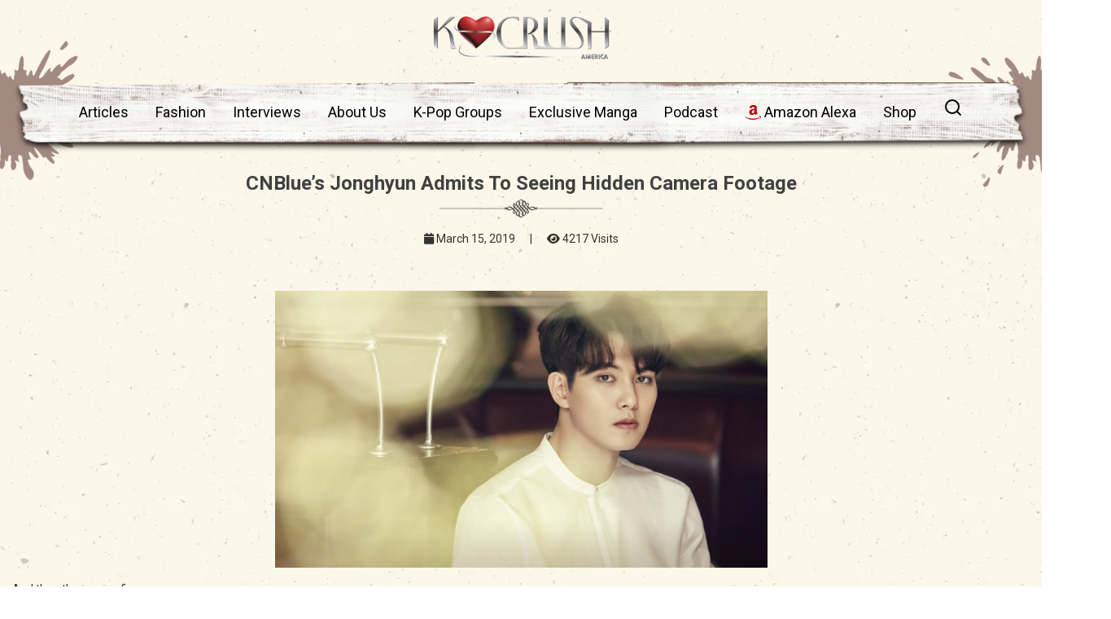

--- FILE ---
content_type: text/html; charset=UTF-8
request_url: https://www.kcrush.com/cnblues-jonghyun-admits-to-seeing-hidden-camera-footage/
body_size: 28674
content:
<!DOCTYPE html>
<html lang="en">
<head><meta charset="utf-8"><script>if(navigator.userAgent.match(/MSIE|Internet Explorer/i)||navigator.userAgent.match(/Trident\/7\..*?rv:11/i)){var href=document.location.href;if(!href.match(/[?&]nowprocket/)){if(href.indexOf("?")==-1){if(href.indexOf("#")==-1){document.location.href=href+"?nowprocket=1"}else{document.location.href=href.replace("#","?nowprocket=1#")}}else{if(href.indexOf("#")==-1){document.location.href=href+"&nowprocket=1"}else{document.location.href=href.replace("#","&nowprocket=1#")}}}}</script><script>class RocketLazyLoadScripts{constructor(e){this.triggerEvents=e,this.eventOptions={passive:!0},this.userEventListener=this.triggerListener.bind(this),this.delayedScripts={normal:[],async:[],defer:[]},this.allJQueries=[]}_addUserInteractionListener(e){this.triggerEvents.forEach((t=>window.addEventListener(t,e.userEventListener,e.eventOptions)))}_removeUserInteractionListener(e){this.triggerEvents.forEach((t=>window.removeEventListener(t,e.userEventListener,e.eventOptions)))}triggerListener(){this._removeUserInteractionListener(this),"loading"===document.readyState?document.addEventListener("DOMContentLoaded",this._loadEverythingNow.bind(this)):this._loadEverythingNow()}async _loadEverythingNow(){this._delayEventListeners(),this._delayJQueryReady(this),this._handleDocumentWrite(),this._registerAllDelayedScripts(),this._preloadAllScripts(),await this._loadScriptsFromList(this.delayedScripts.normal),await this._loadScriptsFromList(this.delayedScripts.defer),await this._loadScriptsFromList(this.delayedScripts.async),await this._triggerDOMContentLoaded(),await this._triggerWindowLoad(),window.dispatchEvent(new Event("rocket-allScriptsLoaded"))}_registerAllDelayedScripts(){document.querySelectorAll("script[type=rocketlazyloadscript]").forEach((e=>{e.hasAttribute("src")?e.hasAttribute("async")&&!1!==e.async?this.delayedScripts.async.push(e):e.hasAttribute("defer")&&!1!==e.defer||"module"===e.getAttribute("data-rocket-type")?this.delayedScripts.defer.push(e):this.delayedScripts.normal.push(e):this.delayedScripts.normal.push(e)}))}async _transformScript(e){return await this._requestAnimFrame(),new Promise((t=>{const n=document.createElement("script");let r;[...e.attributes].forEach((e=>{let t=e.nodeName;"type"!==t&&("data-rocket-type"===t&&(t="type",r=e.nodeValue),n.setAttribute(t,e.nodeValue))})),e.hasAttribute("src")?(n.addEventListener("load",t),n.addEventListener("error",t)):(n.text=e.text,t()),e.parentNode.replaceChild(n,e)}))}async _loadScriptsFromList(e){const t=e.shift();return t?(await this._transformScript(t),this._loadScriptsFromList(e)):Promise.resolve()}_preloadAllScripts(){var e=document.createDocumentFragment();[...this.delayedScripts.normal,...this.delayedScripts.defer,...this.delayedScripts.async].forEach((t=>{const n=t.getAttribute("src");if(n){const t=document.createElement("link");t.href=n,t.rel="preload",t.as="script",e.appendChild(t)}})),document.head.appendChild(e)}_delayEventListeners(){let e={};function t(t,n){!function(t){function n(n){return e[t].eventsToRewrite.indexOf(n)>=0?"rocket-"+n:n}e[t]||(e[t]={originalFunctions:{add:t.addEventListener,remove:t.removeEventListener},eventsToRewrite:[]},t.addEventListener=function(){arguments[0]=n(arguments[0]),e[t].originalFunctions.add.apply(t,arguments)},t.removeEventListener=function(){arguments[0]=n(arguments[0]),e[t].originalFunctions.remove.apply(t,arguments)})}(t),e[t].eventsToRewrite.push(n)}function n(e,t){let n=e[t];Object.defineProperty(e,t,{get:()=>n||function(){},set(r){e["rocket"+t]=n=r}})}t(document,"DOMContentLoaded"),t(window,"DOMContentLoaded"),t(window,"load"),t(window,"pageshow"),t(document,"readystatechange"),n(document,"onreadystatechange"),n(window,"onload"),n(window,"onpageshow")}_delayJQueryReady(e){let t=window.jQuery;Object.defineProperty(window,"jQuery",{get:()=>t,set(n){if(n&&n.fn&&!e.allJQueries.includes(n)){n.fn.ready=n.fn.init.prototype.ready=function(t){e.domReadyFired?t.bind(document)(n):document.addEventListener("rocket-DOMContentLoaded",(()=>t.bind(document)(n)))};const t=n.fn.on;n.fn.on=n.fn.init.prototype.on=function(){if(this[0]===window){function e(e){return e.split(" ").map((e=>"load"===e||0===e.indexOf("load.")?"rocket-jquery-load":e)).join(" ")}"string"==typeof arguments[0]||arguments[0]instanceof String?arguments[0]=e(arguments[0]):"object"==typeof arguments[0]&&Object.keys(arguments[0]).forEach((t=>{delete Object.assign(arguments[0],{[e(t)]:arguments[0][t]})[t]}))}return t.apply(this,arguments),this},e.allJQueries.push(n)}t=n}})}async _triggerDOMContentLoaded(){this.domReadyFired=!0,await this._requestAnimFrame(),document.dispatchEvent(new Event("rocket-DOMContentLoaded")),await this._requestAnimFrame(),window.dispatchEvent(new Event("rocket-DOMContentLoaded")),await this._requestAnimFrame(),document.dispatchEvent(new Event("rocket-readystatechange")),await this._requestAnimFrame(),document.rocketonreadystatechange&&document.rocketonreadystatechange()}async _triggerWindowLoad(){await this._requestAnimFrame(),window.dispatchEvent(new Event("rocket-load")),await this._requestAnimFrame(),window.rocketonload&&window.rocketonload(),await this._requestAnimFrame(),this.allJQueries.forEach((e=>e(window).trigger("rocket-jquery-load"))),window.dispatchEvent(new Event("rocket-pageshow")),await this._requestAnimFrame(),window.rocketonpageshow&&window.rocketonpageshow()}_handleDocumentWrite(){const e=new Map;document.write=document.writeln=function(t){const n=document.currentScript,r=document.createRange(),i=n.parentElement;let o=e.get(n);void 0===o&&(o=n.nextSibling,e.set(n,o));const a=document.createDocumentFragment();r.setStart(a,0),a.appendChild(r.createContextualFragment(t)),i.insertBefore(a,o)}}async _requestAnimFrame(){return new Promise((e=>requestAnimationFrame(e)))}static run(){const e=new RocketLazyLoadScripts(["keydown","mousemove","touchmove","touchstart","touchend","wheel"]);e._addUserInteractionListener(e)}}RocketLazyLoadScripts.run();</script>
  
<meta name="viewport" content="width=device-width, initial-scale=1.0, minimum-scale=1.0, maximum-scale=5.0, user-scalable=yes">
<meta http-equiv="X-UA-Compatible" content="IE=Edge,chrome=1">

  
    <link rel="profile" href="https://gmpg.org/xfn/11"/>
    <link rel="pingback" href="https://www.kcrush.com/xmlrpc.php"/>
    <!--<meta name="keywords" content="kcrush" />-->
    
    
    <!-- Google tag (gtag.js) -->
<script type="rocketlazyloadscript" async src="https://www.googletagmanager.com/gtag/js?id=G-3DN2C6FJT3"></script>
<script type="rocketlazyloadscript">
  window.dataLayer = window.dataLayer || [];
  function gtag(){dataLayer.push(arguments);}
  gtag('js', new Date());

  gtag('config', 'G-3DN2C6FJT3');
</script>

  <title>CNBlue’s Jonghyun Admits to Seeing Hidden Camera Footage</title>
    
<script type="rocketlazyloadscript">
  (function(i,s,o,g,r,a,m){i['GoogleAnalyticsObject']=r;i[r]=i[r]||function(){
  (i[r].q=i[r].q||[]).push(arguments)},i[r].l=1*new Date();a=s.createElement(o),
  m=s.getElementsByTagName(o)[0];a.async=1;a.src=g;m.parentNode.insertBefore(a,m)
  })(window,document,'script','//www.google-analytics.com/analytics.js','ga');
  ga('create', 'UA-50182204-1', 'auto');
  ga('send', 'pageview');
</script>
<!-- Google Tag Manager -->
<script type="rocketlazyloadscript">(function(w,d,s,l,i){w[l]=w[l]||[];w[l].push({'gtm.start':
new Date().getTime(),event:'gtm.js'});var f=d.getElementsByTagName(s)[0],
j=d.createElement(s),dl=l!='dataLayer'?'&l='+l:'';j.async=true;j.src=
'https://www.googletagmanager.com/gtm.js?id='+i+dl;f.parentNode.insertBefore(j,f);
})(window,document,'script','dataLayer','GTM-NX585P8');</script>
<!-- End Google Tag Manager -->

<!-- Meta Pixel Code -->
<script type="rocketlazyloadscript">
!function(f,b,e,v,n,t,s)
{if(f.fbq)return;n=f.fbq=function(){n.callMethod?
n.callMethod.apply(n,arguments):n.queue.push(arguments)};
if(!f._fbq)f._fbq=n;n.push=n;n.loaded=!0;n.version='2.0';
n.queue=[];t=b.createElement(e);t.async=!0;
t.src=v;s=b.getElementsByTagName(e)[0];
s.parentNode.insertBefore(t,s)}(window, document,'script',
'https://connect.facebook.net/en_US/fbevents.js');
fbq('init', '810160512420829');
fbq('track', 'PageView');
</script>
<noscript><img height="1" width="1" style="display:none"
src="https://www.facebook.com/tr?id=810160512420829&ev=PageView&noscript=1"
/></noscript>
<!-- End Meta Pixel Code -->


<!-- Hotjar Tracking Code for my site -->
<script type="rocketlazyloadscript">
    (function(h,o,t,j,a,r){
        h.hj=h.hj||function(){(h.hj.q=h.hj.q||[]).push(arguments)};
        h._hjSettings={hjid:3413024,hjsv:6};
        a=o.getElementsByTagName('head')[0];
        r=o.createElement('script');r.async=1;
        r.src=t+h._hjSettings.hjid+j+h._hjSettings.hjsv;
        a.appendChild(r);
    })(window,document,'https://static.hotjar.com/c/hotjar-','.js?sv=');
</script>


    <meta name='robots' content='index, follow, max-image-preview:large, max-snippet:-1, max-video-preview:-1' />
	<style>img:is([sizes="auto" i], [sizes^="auto," i]) { contain-intrinsic-size: 3000px 1500px }</style>
	
	<!-- This site is optimized with the Yoast SEO Premium plugin v20.6 (Yoast SEO v25.5) - https://yoast.com/wordpress/plugins/seo/ -->
	<meta name="description" content="And then there were five. FNC Entertainment released a statement today stating that CNBLUE’s Jonghyun viewed Jung Joon Young’s hidden camera videos." />
	<link rel="canonical" href="https://www.kcrush.com/cnblues-jonghyun-admits-to-seeing-hidden-camera-footage/" />
	<meta property="og:locale" content="en_US" />
	<meta property="og:type" content="article" />
	<meta property="og:title" content="CNBlue’s Jonghyun Admits to Seeing Hidden Camera Footage" />
	<meta property="og:description" content="And then there were five. FNC Entertainment released a statement today stating that CNBLUE’s Jonghyun viewed Jung Joon Young’s hidden camera videos." />
	<meta property="og:url" content="https://www.kcrush.com/cnblues-jonghyun-admits-to-seeing-hidden-camera-footage/" />
	<meta property="og:site_name" content="K Crush America Magazine" />
	<meta property="article:publisher" content="https://www.facebook.com/kcrushmagazine" />
	<meta property="article:published_time" content="2019-03-15T05:21:35+00:00" />
	<meta property="article:modified_time" content="2019-12-01T23:54:29+00:00" />
	<meta property="og:image" content="https://www.kcrush.com/wp-content/uploads/2019/03/breaking-11.png" />
	<meta property="og:image:width" content="1024" />
	<meta property="og:image:height" content="576" />
	<meta property="og:image:type" content="image/png" />
	<meta name="author" content="Denise Coley" />
	<meta name="twitter:card" content="summary_large_image" />
	<meta name="twitter:creator" content="@KcrushMagazine" />
	<meta name="twitter:site" content="@KcrushMagazine" />
	<meta name="twitter:label1" content="Written by" />
	<meta name="twitter:data1" content="Denise Coley" />
	<meta name="twitter:label2" content="Est. reading time" />
	<meta name="twitter:data2" content="3 minutes" />
	<script type="application/ld+json" class="yoast-schema-graph">{"@context":"https://schema.org","@graph":[{"@type":"Article","@id":"https://www.kcrush.com/cnblues-jonghyun-admits-to-seeing-hidden-camera-footage/#article","isPartOf":{"@id":"https://www.kcrush.com/cnblues-jonghyun-admits-to-seeing-hidden-camera-footage/"},"author":{"name":"Denise Coley","@id":"https://www.kcrush.com/#/schema/person/dad5a0f28a47acf9e5a179e4534bca57"},"headline":"CNBlue’s Jonghyun Admits to Seeing Hidden Camera Footage","datePublished":"2019-03-15T05:21:35+00:00","dateModified":"2019-12-01T23:54:29+00:00","mainEntityOfPage":{"@id":"https://www.kcrush.com/cnblues-jonghyun-admits-to-seeing-hidden-camera-footage/"},"wordCount":524,"commentCount":0,"publisher":{"@id":"https://www.kcrush.com/#organization"},"image":{"@id":"https://www.kcrush.com/cnblues-jonghyun-admits-to-seeing-hidden-camera-footage/#primaryimage"},"thumbnailUrl":"https://www.kcrush.com/wp-content/uploads/2019/03/breaking-11.png","keywords":["admits","camera","hidden","jonghyun","k-crush","k-drama","k-indie","K-Pop","kcrush","kcrush k crush","kdrama","kfashion","kost","kpop","kpop ost","k_crush","seeing"],"articleSection":["Breaking"],"inLanguage":"en-US","potentialAction":[{"@type":"CommentAction","name":"Comment","target":["https://www.kcrush.com/cnblues-jonghyun-admits-to-seeing-hidden-camera-footage/#respond"]}]},{"@type":"WebPage","@id":"https://www.kcrush.com/cnblues-jonghyun-admits-to-seeing-hidden-camera-footage/","url":"https://www.kcrush.com/cnblues-jonghyun-admits-to-seeing-hidden-camera-footage/","name":"CNBlue’s Jonghyun Admits to Seeing Hidden Camera Footage","isPartOf":{"@id":"https://www.kcrush.com/#website"},"primaryImageOfPage":{"@id":"https://www.kcrush.com/cnblues-jonghyun-admits-to-seeing-hidden-camera-footage/#primaryimage"},"image":{"@id":"https://www.kcrush.com/cnblues-jonghyun-admits-to-seeing-hidden-camera-footage/#primaryimage"},"thumbnailUrl":"https://www.kcrush.com/wp-content/uploads/2019/03/breaking-11.png","datePublished":"2019-03-15T05:21:35+00:00","dateModified":"2019-12-01T23:54:29+00:00","description":"And then there were five. FNC Entertainment released a statement today stating that CNBLUE’s Jonghyun viewed Jung Joon Young’s hidden camera videos.","breadcrumb":{"@id":"https://www.kcrush.com/cnblues-jonghyun-admits-to-seeing-hidden-camera-footage/#breadcrumb"},"inLanguage":"en-US","potentialAction":[{"@type":"ReadAction","target":["https://www.kcrush.com/cnblues-jonghyun-admits-to-seeing-hidden-camera-footage/"]}]},{"@type":"ImageObject","inLanguage":"en-US","@id":"https://www.kcrush.com/cnblues-jonghyun-admits-to-seeing-hidden-camera-footage/#primaryimage","url":"https://www.kcrush.com/wp-content/uploads/2019/03/breaking-11.png","contentUrl":"https://www.kcrush.com/wp-content/uploads/2019/03/breaking-11.png","width":1024,"height":576},{"@type":"BreadcrumbList","@id":"https://www.kcrush.com/cnblues-jonghyun-admits-to-seeing-hidden-camera-footage/#breadcrumb","itemListElement":[{"@type":"ListItem","position":1,"name":"Home","item":"https://www.kcrush.com/"},{"@type":"ListItem","position":2,"name":"CNBlue’s Jonghyun Admits to Seeing Hidden Camera Footage"}]},{"@type":"WebSite","@id":"https://www.kcrush.com/#website","url":"https://www.kcrush.com/","name":"Official K-Crush America Magazine","description":"K Crush is the magazine that has a &quot;Crush&quot; on...? We talk about kpop, kdrama, artists, writers, beauty/fashion and more.","publisher":{"@id":"https://www.kcrush.com/#organization"},"alternateName":"K-Crush America Magazine","potentialAction":[{"@type":"SearchAction","target":{"@type":"EntryPoint","urlTemplate":"https://www.kcrush.com/?s={search_term_string}"},"query-input":{"@type":"PropertyValueSpecification","valueRequired":true,"valueName":"search_term_string"}}],"inLanguage":"en-US"},{"@type":"Organization","@id":"https://www.kcrush.com/#organization","name":"Official KCrush America Magazine","alternateName":"KCrush America Magazine","url":"https://www.kcrush.com/","logo":{"@type":"ImageObject","inLanguage":"en-US","@id":"https://www.kcrush.com/#/schema/logo/image/","url":"https://www.kcrush.com/wp-content/uploads/2013/09/kcrush_custom_logo.png","contentUrl":"https://www.kcrush.com/wp-content/uploads/2013/09/kcrush_custom_logo.png","width":500,"height":500,"caption":"Official KCrush America Magazine"},"image":{"@id":"https://www.kcrush.com/#/schema/logo/image/"},"sameAs":["https://www.facebook.com/kcrushmagazine","https://x.com/KcrushMagazine","https://www.instagram.com/kcrushsupport","https://www.pinterest.com/KcrushMagazine","https://www.youtube.com/channel/UCKhhf-9ep-_AaE8RzZXCiYA"]},{"@type":"Person","@id":"https://www.kcrush.com/#/schema/person/dad5a0f28a47acf9e5a179e4534bca57","name":"Denise Coley","image":{"@type":"ImageObject","inLanguage":"en-US","@id":"https://www.kcrush.com/#/schema/person/image/","url":"https://secure.gravatar.com/avatar/f36e1882f83dce7ff3cb7396d80ebe424b22b1a0c3fea3de576bb3ec037d06e9?s=96&d=mm&r=g","contentUrl":"https://secure.gravatar.com/avatar/f36e1882f83dce7ff3cb7396d80ebe424b22b1a0c3fea3de576bb3ec037d06e9?s=96&d=mm&r=g","caption":"Denise Coley"},"url":"https://www.kcrush.com/author/admin-2-2-2-2-2-2-2-2-2/"}]}</script>
	<!-- / Yoast SEO Premium plugin. -->


<link rel="amphtml" href="https://www.kcrush.com/cnblues-jonghyun-admits-to-seeing-hidden-camera-footage/amp/" /><meta name="generator" content="AMP for WP 1.1.5"/>
<link rel="alternate" type="application/rss+xml" title="K Crush America Magazine &raquo; CNBlue’s Jonghyun Admits to Seeing Hidden Camera Footage Comments Feed" href="https://www.kcrush.com/cnblues-jonghyun-admits-to-seeing-hidden-camera-footage/feed/" />
<style id='wp-emoji-styles-inline-css' type='text/css'>

	img.wp-smiley, img.emoji {
		display: inline !important;
		border: none !important;
		box-shadow: none !important;
		height: 1em !important;
		width: 1em !important;
		margin: 0 0.07em !important;
		vertical-align: -0.1em !important;
		background: none !important;
		padding: 0 !important;
	}
</style>
<link rel='stylesheet' id='wp-block-library-css' href='https://www.kcrush.com/wp-includes/css/dist/block-library/style.min.css?ver=4ff9734d27ac852c607293420551d306' type='text/css' media='all' />
<style id='classic-theme-styles-inline-css' type='text/css'>
/*! This file is auto-generated */
.wp-block-button__link{color:#fff;background-color:#32373c;border-radius:9999px;box-shadow:none;text-decoration:none;padding:calc(.667em + 2px) calc(1.333em + 2px);font-size:1.125em}.wp-block-file__button{background:#32373c;color:#fff;text-decoration:none}
</style>
<style id='pdfemb-pdf-embedder-viewer-style-inline-css' type='text/css'>
.wp-block-pdfemb-pdf-embedder-viewer{max-width:none}

</style>
<style id='global-styles-inline-css' type='text/css'>
:root{--wp--preset--aspect-ratio--square: 1;--wp--preset--aspect-ratio--4-3: 4/3;--wp--preset--aspect-ratio--3-4: 3/4;--wp--preset--aspect-ratio--3-2: 3/2;--wp--preset--aspect-ratio--2-3: 2/3;--wp--preset--aspect-ratio--16-9: 16/9;--wp--preset--aspect-ratio--9-16: 9/16;--wp--preset--color--black: #000000;--wp--preset--color--cyan-bluish-gray: #abb8c3;--wp--preset--color--white: #ffffff;--wp--preset--color--pale-pink: #f78da7;--wp--preset--color--vivid-red: #cf2e2e;--wp--preset--color--luminous-vivid-orange: #ff6900;--wp--preset--color--luminous-vivid-amber: #fcb900;--wp--preset--color--light-green-cyan: #7bdcb5;--wp--preset--color--vivid-green-cyan: #00d084;--wp--preset--color--pale-cyan-blue: #8ed1fc;--wp--preset--color--vivid-cyan-blue: #0693e3;--wp--preset--color--vivid-purple: #9b51e0;--wp--preset--gradient--vivid-cyan-blue-to-vivid-purple: linear-gradient(135deg,rgba(6,147,227,1) 0%,rgb(155,81,224) 100%);--wp--preset--gradient--light-green-cyan-to-vivid-green-cyan: linear-gradient(135deg,rgb(122,220,180) 0%,rgb(0,208,130) 100%);--wp--preset--gradient--luminous-vivid-amber-to-luminous-vivid-orange: linear-gradient(135deg,rgba(252,185,0,1) 0%,rgba(255,105,0,1) 100%);--wp--preset--gradient--luminous-vivid-orange-to-vivid-red: linear-gradient(135deg,rgba(255,105,0,1) 0%,rgb(207,46,46) 100%);--wp--preset--gradient--very-light-gray-to-cyan-bluish-gray: linear-gradient(135deg,rgb(238,238,238) 0%,rgb(169,184,195) 100%);--wp--preset--gradient--cool-to-warm-spectrum: linear-gradient(135deg,rgb(74,234,220) 0%,rgb(151,120,209) 20%,rgb(207,42,186) 40%,rgb(238,44,130) 60%,rgb(251,105,98) 80%,rgb(254,248,76) 100%);--wp--preset--gradient--blush-light-purple: linear-gradient(135deg,rgb(255,206,236) 0%,rgb(152,150,240) 100%);--wp--preset--gradient--blush-bordeaux: linear-gradient(135deg,rgb(254,205,165) 0%,rgb(254,45,45) 50%,rgb(107,0,62) 100%);--wp--preset--gradient--luminous-dusk: linear-gradient(135deg,rgb(255,203,112) 0%,rgb(199,81,192) 50%,rgb(65,88,208) 100%);--wp--preset--gradient--pale-ocean: linear-gradient(135deg,rgb(255,245,203) 0%,rgb(182,227,212) 50%,rgb(51,167,181) 100%);--wp--preset--gradient--electric-grass: linear-gradient(135deg,rgb(202,248,128) 0%,rgb(113,206,126) 100%);--wp--preset--gradient--midnight: linear-gradient(135deg,rgb(2,3,129) 0%,rgb(40,116,252) 100%);--wp--preset--font-size--small: 13px;--wp--preset--font-size--medium: 20px;--wp--preset--font-size--large: 36px;--wp--preset--font-size--x-large: 42px;--wp--preset--font-family--inter: "Inter", sans-serif;--wp--preset--font-family--cardo: Cardo;--wp--preset--spacing--20: 0.44rem;--wp--preset--spacing--30: 0.67rem;--wp--preset--spacing--40: 1rem;--wp--preset--spacing--50: 1.5rem;--wp--preset--spacing--60: 2.25rem;--wp--preset--spacing--70: 3.38rem;--wp--preset--spacing--80: 5.06rem;--wp--preset--shadow--natural: 6px 6px 9px rgba(0, 0, 0, 0.2);--wp--preset--shadow--deep: 12px 12px 50px rgba(0, 0, 0, 0.4);--wp--preset--shadow--sharp: 6px 6px 0px rgba(0, 0, 0, 0.2);--wp--preset--shadow--outlined: 6px 6px 0px -3px rgba(255, 255, 255, 1), 6px 6px rgba(0, 0, 0, 1);--wp--preset--shadow--crisp: 6px 6px 0px rgba(0, 0, 0, 1);}:where(.is-layout-flex){gap: 0.5em;}:where(.is-layout-grid){gap: 0.5em;}body .is-layout-flex{display: flex;}.is-layout-flex{flex-wrap: wrap;align-items: center;}.is-layout-flex > :is(*, div){margin: 0;}body .is-layout-grid{display: grid;}.is-layout-grid > :is(*, div){margin: 0;}:where(.wp-block-columns.is-layout-flex){gap: 2em;}:where(.wp-block-columns.is-layout-grid){gap: 2em;}:where(.wp-block-post-template.is-layout-flex){gap: 1.25em;}:where(.wp-block-post-template.is-layout-grid){gap: 1.25em;}.has-black-color{color: var(--wp--preset--color--black) !important;}.has-cyan-bluish-gray-color{color: var(--wp--preset--color--cyan-bluish-gray) !important;}.has-white-color{color: var(--wp--preset--color--white) !important;}.has-pale-pink-color{color: var(--wp--preset--color--pale-pink) !important;}.has-vivid-red-color{color: var(--wp--preset--color--vivid-red) !important;}.has-luminous-vivid-orange-color{color: var(--wp--preset--color--luminous-vivid-orange) !important;}.has-luminous-vivid-amber-color{color: var(--wp--preset--color--luminous-vivid-amber) !important;}.has-light-green-cyan-color{color: var(--wp--preset--color--light-green-cyan) !important;}.has-vivid-green-cyan-color{color: var(--wp--preset--color--vivid-green-cyan) !important;}.has-pale-cyan-blue-color{color: var(--wp--preset--color--pale-cyan-blue) !important;}.has-vivid-cyan-blue-color{color: var(--wp--preset--color--vivid-cyan-blue) !important;}.has-vivid-purple-color{color: var(--wp--preset--color--vivid-purple) !important;}.has-black-background-color{background-color: var(--wp--preset--color--black) !important;}.has-cyan-bluish-gray-background-color{background-color: var(--wp--preset--color--cyan-bluish-gray) !important;}.has-white-background-color{background-color: var(--wp--preset--color--white) !important;}.has-pale-pink-background-color{background-color: var(--wp--preset--color--pale-pink) !important;}.has-vivid-red-background-color{background-color: var(--wp--preset--color--vivid-red) !important;}.has-luminous-vivid-orange-background-color{background-color: var(--wp--preset--color--luminous-vivid-orange) !important;}.has-luminous-vivid-amber-background-color{background-color: var(--wp--preset--color--luminous-vivid-amber) !important;}.has-light-green-cyan-background-color{background-color: var(--wp--preset--color--light-green-cyan) !important;}.has-vivid-green-cyan-background-color{background-color: var(--wp--preset--color--vivid-green-cyan) !important;}.has-pale-cyan-blue-background-color{background-color: var(--wp--preset--color--pale-cyan-blue) !important;}.has-vivid-cyan-blue-background-color{background-color: var(--wp--preset--color--vivid-cyan-blue) !important;}.has-vivid-purple-background-color{background-color: var(--wp--preset--color--vivid-purple) !important;}.has-black-border-color{border-color: var(--wp--preset--color--black) !important;}.has-cyan-bluish-gray-border-color{border-color: var(--wp--preset--color--cyan-bluish-gray) !important;}.has-white-border-color{border-color: var(--wp--preset--color--white) !important;}.has-pale-pink-border-color{border-color: var(--wp--preset--color--pale-pink) !important;}.has-vivid-red-border-color{border-color: var(--wp--preset--color--vivid-red) !important;}.has-luminous-vivid-orange-border-color{border-color: var(--wp--preset--color--luminous-vivid-orange) !important;}.has-luminous-vivid-amber-border-color{border-color: var(--wp--preset--color--luminous-vivid-amber) !important;}.has-light-green-cyan-border-color{border-color: var(--wp--preset--color--light-green-cyan) !important;}.has-vivid-green-cyan-border-color{border-color: var(--wp--preset--color--vivid-green-cyan) !important;}.has-pale-cyan-blue-border-color{border-color: var(--wp--preset--color--pale-cyan-blue) !important;}.has-vivid-cyan-blue-border-color{border-color: var(--wp--preset--color--vivid-cyan-blue) !important;}.has-vivid-purple-border-color{border-color: var(--wp--preset--color--vivid-purple) !important;}.has-vivid-cyan-blue-to-vivid-purple-gradient-background{background: var(--wp--preset--gradient--vivid-cyan-blue-to-vivid-purple) !important;}.has-light-green-cyan-to-vivid-green-cyan-gradient-background{background: var(--wp--preset--gradient--light-green-cyan-to-vivid-green-cyan) !important;}.has-luminous-vivid-amber-to-luminous-vivid-orange-gradient-background{background: var(--wp--preset--gradient--luminous-vivid-amber-to-luminous-vivid-orange) !important;}.has-luminous-vivid-orange-to-vivid-red-gradient-background{background: var(--wp--preset--gradient--luminous-vivid-orange-to-vivid-red) !important;}.has-very-light-gray-to-cyan-bluish-gray-gradient-background{background: var(--wp--preset--gradient--very-light-gray-to-cyan-bluish-gray) !important;}.has-cool-to-warm-spectrum-gradient-background{background: var(--wp--preset--gradient--cool-to-warm-spectrum) !important;}.has-blush-light-purple-gradient-background{background: var(--wp--preset--gradient--blush-light-purple) !important;}.has-blush-bordeaux-gradient-background{background: var(--wp--preset--gradient--blush-bordeaux) !important;}.has-luminous-dusk-gradient-background{background: var(--wp--preset--gradient--luminous-dusk) !important;}.has-pale-ocean-gradient-background{background: var(--wp--preset--gradient--pale-ocean) !important;}.has-electric-grass-gradient-background{background: var(--wp--preset--gradient--electric-grass) !important;}.has-midnight-gradient-background{background: var(--wp--preset--gradient--midnight) !important;}.has-small-font-size{font-size: var(--wp--preset--font-size--small) !important;}.has-medium-font-size{font-size: var(--wp--preset--font-size--medium) !important;}.has-large-font-size{font-size: var(--wp--preset--font-size--large) !important;}.has-x-large-font-size{font-size: var(--wp--preset--font-size--x-large) !important;}
:where(.wp-block-post-template.is-layout-flex){gap: 1.25em;}:where(.wp-block-post-template.is-layout-grid){gap: 1.25em;}
:where(.wp-block-columns.is-layout-flex){gap: 2em;}:where(.wp-block-columns.is-layout-grid){gap: 2em;}
:root :where(.wp-block-pullquote){font-size: 1.5em;line-height: 1.6;}
</style>
<link data-minify="1" rel='stylesheet' id='advanced-popups-css' href='https://www.kcrush.com/wp-content/cache/min/1/wp-content/plugins/advanced-popups/public/css/advanced-popups-public.css?ver=1767196851' type='text/css' media='all' />
<link data-minify="1" rel='stylesheet' id='contact-form-7-css' href='https://www.kcrush.com/wp-content/cache/min/1/wp-content/plugins/contact-form-7/includes/css/styles.css?ver=1767196851' type='text/css' media='all' />
<link data-minify="1" rel='stylesheet' id='woocommerce-layout-css' href='https://www.kcrush.com/wp-content/cache/min/1/wp-content/plugins/woocommerce/assets/css/woocommerce-layout.css?ver=1767196851' type='text/css' media='all' />
<link data-minify="1" rel='stylesheet' id='woocommerce-smallscreen-css' href='https://www.kcrush.com/wp-content/cache/min/1/wp-content/plugins/woocommerce/assets/css/woocommerce-smallscreen.css?ver=1767196851' type='text/css' media='only screen and (max-width: 768px)' />
<link data-minify="1" rel='stylesheet' id='woocommerce-general-css' href='https://www.kcrush.com/wp-content/cache/min/1/wp-content/plugins/woocommerce/assets/css/woocommerce.css?ver=1767196851' type='text/css' media='all' />
<style id='woocommerce-inline-inline-css' type='text/css'>
.woocommerce form .form-row .required { visibility: visible; }
</style>
<link data-minify="1" rel='stylesheet' id='brands-styles-css' href='https://www.kcrush.com/wp-content/cache/min/1/wp-content/plugins/woocommerce/assets/css/brands.css?ver=1767196851' type='text/css' media='all' />
<link data-minify="1" rel='stylesheet' id='wp-pagenavi-css' href='https://www.kcrush.com/wp-content/cache/min/1/wp-content/plugins/wp-pagenavi/pagenavi-css.css?ver=1767196851' type='text/css' media='all' />
<link data-minify="1" rel='stylesheet' id='wp_review-style-css' href='https://www.kcrush.com/wp-content/cache/min/1/wp-content/plugins/wp-review/public/css/wp-review.css?ver=1767196851' type='text/css' media='all' />
<link rel='stylesheet' id='owl-style-css' href='https://www.kcrush.com/wp-content/themes/ud/assets/js/owlcarousel/assets/owl.carousel.min.css?ver=1' type='text/css' media='all' />
<link rel='stylesheet' id='owl-two-style-css' href='https://www.kcrush.com/wp-content/themes/ud/assets/js/owlcarousel/assets/owl.theme.default.min.css?ver=1' type='text/css' media='all' />
<link data-minify="1" rel='stylesheet' id='custom-style-css' href='https://www.kcrush.com/wp-content/cache/min/1/wp-content/themes/ud/assets/css/custom.css?ver=1767196851' type='text/css' media='all' />
<style id='rocket-lazyload-inline-css' type='text/css'>
.rll-youtube-player{position:relative;padding-bottom:56.23%;height:0;overflow:hidden;max-width:100%;}.rll-youtube-player:focus-within{outline: 2px solid currentColor;outline-offset: 5px;}.rll-youtube-player iframe{position:absolute;top:0;left:0;width:100%;height:100%;z-index:100;background:0 0}.rll-youtube-player img{bottom:0;display:block;left:0;margin:auto;max-width:100%;width:100%;position:absolute;right:0;top:0;border:none;height:auto;-webkit-transition:.4s all;-moz-transition:.4s all;transition:.4s all}.rll-youtube-player img:hover{-webkit-filter:brightness(75%)}.rll-youtube-player .play{height:100%;width:100%;left:0;top:0;position:absolute;background:url(https://www.kcrush.com/wp-content/plugins/wp-rocket/assets/img/youtube.png) no-repeat center;background-color: transparent !important;cursor:pointer;border:none;}
</style>
<script type="rocketlazyloadscript" data-rocket-type="text/javascript" src="https://www.kcrush.com/wp-includes/js/jquery/jquery.min.js?ver=3.7.1" id="jquery-core-js" defer></script>
<script type="rocketlazyloadscript" data-rocket-type="text/javascript" src="https://www.kcrush.com/wp-includes/js/jquery/jquery-migrate.min.js?ver=3.4.1" id="jquery-migrate-js" defer></script>
<script type="rocketlazyloadscript" data-minify="1" data-rocket-type="text/javascript" src="https://www.kcrush.com/wp-content/cache/min/1/wp-content/plugins/advanced-popups/public/js/advanced-popups-public.js?ver=1767196851" id="advanced-popups-js" defer></script>
<script type="rocketlazyloadscript" data-rocket-type="text/javascript" src="https://www.kcrush.com/wp-content/plugins/woocommerce/assets/js/jquery-blockui/jquery.blockUI.min.js?ver=2.7.0-wc.9.7.2" id="jquery-blockui-js" data-wp-strategy="defer" defer></script>
<script type="text/javascript" id="wc-add-to-cart-js-extra">
/* <![CDATA[ */
var wc_add_to_cart_params = {"ajax_url":"\/wp-admin\/admin-ajax.php","wc_ajax_url":"\/?wc-ajax=%%endpoint%%","i18n_view_cart":"View cart","cart_url":"https:\/\/www.kcrush.com\/cart\/","is_cart":"","cart_redirect_after_add":"yes"};
/* ]]> */
</script>
<script type="rocketlazyloadscript" data-rocket-type="text/javascript" src="https://www.kcrush.com/wp-content/plugins/woocommerce/assets/js/frontend/add-to-cart.min.js?ver=9.7.2" id="wc-add-to-cart-js" data-wp-strategy="defer" defer></script>
<script type="rocketlazyloadscript" data-rocket-type="text/javascript" src="https://www.kcrush.com/wp-content/plugins/woocommerce/assets/js/js-cookie/js.cookie.min.js?ver=2.1.4-wc.9.7.2" id="js-cookie-js" data-wp-strategy="defer" defer></script>
<script type="text/javascript" id="woocommerce-js-extra">
/* <![CDATA[ */
var woocommerce_params = {"ajax_url":"\/wp-admin\/admin-ajax.php","wc_ajax_url":"\/?wc-ajax=%%endpoint%%","i18n_password_show":"Show password","i18n_password_hide":"Hide password"};
/* ]]> */
</script>
<script type="rocketlazyloadscript" data-rocket-type="text/javascript" src="https://www.kcrush.com/wp-content/plugins/woocommerce/assets/js/frontend/woocommerce.min.js?ver=9.7.2" id="woocommerce-js" defer="defer" data-wp-strategy="defer"></script>
<script type="rocketlazyloadscript" data-minify="1" data-rocket-type="text/javascript" src="https://www.kcrush.com/wp-content/cache/min/1/wp-content/plugins/js_composer/assets/js/vendors/woocommerce-add-to-cart.js?ver=1767196851" id="vc_woocommerce-add-to-cart-js-js" defer></script>
<script type="rocketlazyloadscript"></script><link rel="https://api.w.org/" href="https://www.kcrush.com/wp-json/" /><link rel="alternate" title="JSON" type="application/json" href="https://www.kcrush.com/wp-json/wp/v2/posts/18917" /><link rel="EditURI" type="application/rsd+xml" title="RSD" href="https://www.kcrush.com/xmlrpc.php?rsd" />

<link rel='shortlink' href='https://www.kcrush.com/?p=18917' />
<link rel="alternate" title="oEmbed (JSON)" type="application/json+oembed" href="https://www.kcrush.com/wp-json/oembed/1.0/embed?url=https%3A%2F%2Fwww.kcrush.com%2Fcnblues-jonghyun-admits-to-seeing-hidden-camera-footage%2F" />
<link rel="alternate" title="oEmbed (XML)" type="text/xml+oembed" href="https://www.kcrush.com/wp-json/oembed/1.0/embed?url=https%3A%2F%2Fwww.kcrush.com%2Fcnblues-jonghyun-admits-to-seeing-hidden-camera-footage%2F&#038;format=xml" />
<meta name="generator" content="Redux 4.5.7" />		<link rel="preload" href="https://www.kcrush.com/wp-content/plugins/advanced-popups/fonts/advanced-popups-icons.woff" as="font" type="font/woff" crossorigin>
		<script type="rocketlazyloadscript" data-rocket-type="text/javascript">
(function(url){
	if(/(?:Chrome\/26\.0\.1410\.63 Safari\/537\.31|WordfenceTestMonBot)/.test(navigator.userAgent)){ return; }
	var addEvent = function(evt, handler) {
		if (window.addEventListener) {
			document.addEventListener(evt, handler, false);
		} else if (window.attachEvent) {
			document.attachEvent('on' + evt, handler);
		}
	};
	var removeEvent = function(evt, handler) {
		if (window.removeEventListener) {
			document.removeEventListener(evt, handler, false);
		} else if (window.detachEvent) {
			document.detachEvent('on' + evt, handler);
		}
	};
	var evts = 'contextmenu dblclick drag dragend dragenter dragleave dragover dragstart drop keydown keypress keyup mousedown mousemove mouseout mouseover mouseup mousewheel scroll'.split(' ');
	var logHuman = function() {
		if (window.wfLogHumanRan) { return; }
		window.wfLogHumanRan = true;
		var wfscr = document.createElement('script');
		wfscr.type = 'text/javascript';
		wfscr.async = true;
		wfscr.src = url + '&r=' + Math.random();
		(document.getElementsByTagName('head')[0]||document.getElementsByTagName('body')[0]).appendChild(wfscr);
		for (var i = 0; i < evts.length; i++) {
			removeEvent(evts[i], logHuman);
		}
	};
	for (var i = 0; i < evts.length; i++) {
		addEvent(evts[i], logHuman);
	}
})('//www.kcrush.com/?wordfence_lh=1&hid=DF4EFC98E981F2C374CD85A6C9422DFD');
</script><!-- Analytics by WP Statistics - https://wp-statistics.com -->
	<noscript><style>.woocommerce-product-gallery{ opacity: 1 !important; }</style></noscript>
	<meta name="generator" content="Powered by WPBakery Page Builder - drag and drop page builder for WordPress."/>
<style class='wp-fonts-local' type='text/css'>
@font-face{font-family:Inter;font-style:normal;font-weight:300 900;font-display:fallback;src:url('https://www.kcrush.com/wp-content/plugins/woocommerce/assets/fonts/Inter-VariableFont_slnt,wght.woff2') format('woff2');font-stretch:normal;}
@font-face{font-family:Cardo;font-style:normal;font-weight:400;font-display:fallback;src:url('https://www.kcrush.com/wp-content/plugins/woocommerce/assets/fonts/cardo_normal_400.woff2') format('woff2');}
</style>
<link rel="icon" href="https://www.kcrush.com/wp-content/uploads/2022/05/favicon.png" sizes="32x32" />
<link rel="icon" href="https://www.kcrush.com/wp-content/uploads/2022/05/favicon.png" sizes="192x192" />
<link rel="apple-touch-icon" href="https://www.kcrush.com/wp-content/uploads/2022/05/favicon.png" />
<meta name="msapplication-TileImage" content="https://www.kcrush.com/wp-content/uploads/2022/05/favicon.png" />
		<style type="text/css" id="wp-custom-css">
			.mailpoet_form.mailpoet_form_successfully_send .mailpoet_validate_success{
	color:#ffffff !important;
}		</style>
		<noscript><style> .wpb_animate_when_almost_visible { opacity: 1; }</style></noscript><noscript><style id="rocket-lazyload-nojs-css">.rll-youtube-player, [data-lazy-src]{display:none !important;}</style></noscript> 
    
        
</head>
<body data-rsssl=1 class="wp-singular post-template-default single single-post postid-18917 single-format-standard wp-theme-ud theme-ud woocommerce-no-js wpb-js-composer js-comp-ver-8.5 vc_responsive">
    <!-- Google Tag Manager (noscript) -->
<noscript><iframe src="https://www.googletagmanager.com/ns.html?id=GTM-NX585P8"
height="0" width="0" style="display:none;visibility:hidden"></iframe></noscript>
<!-- End Google Tag Manager (noscript) -->
        <!--<div class="kcrush-top-banner"><div class="container">🏆 The KCrush Awards Are LIVE! 🎉 Cast your votes now and help crown your 2024 favorites! 🌟 👉  <a href="https://www.kcrush.com/kcrush-awards-vote-now/" target="_blank">Vote Now</a> <a href="https://www.kcrush.com/kcrush-awards-nominees/" target="_blank">Meet the Nominees</a></div></div>
    -->
    <div id="search-overlay" class="search-overlay">
        <span id="close-search-trigger" class="close-search-trigger">&times;</span>
        <div class="search-overlay-content">
            <h2 style="text-align:center;color:#fff;">Search</h2>
            <form role="search" method="get" id="searchform" class="searchform" action="https://www.kcrush.com/">
				<div>
					<label class="screen-reader-text" for="s">Search for:</label>
					<input type="text" value="" name="s" id="s" />
					<input type="submit" id="searchsubmit" value="Search" />
				</div>
			</form>        </div>
    </div>
    
    <header class="masthead sticky">
        <div class="container">
            <div class="row">
                <div class="col-sm-12 full-w-logo"> 
                    <a class="main-logo stick" href="https://www.kcrush.com">
                        <img width="249" src="data:image/svg+xml,%3Csvg%20xmlns='http://www.w3.org/2000/svg'%20viewBox='0%200%20249%200'%3E%3C/svg%3E" alt="K Crush America Magazine" title="K Crush America Magazine" data-lazy-src="https://www.kcrush.com/wp-content/themes/ud/assets/images/logo.png" /><noscript><img width="249" src="https://www.kcrush.com/wp-content/themes/ud/assets/images/logo.png" alt="K Crush America Magazine" title="K Crush America Magazine" /></noscript>
                    </a> 
                    
                    
                    <div id="google_translate_element">
                        
                        <div class="gtranslate_wrapper" id="gt-wrapper-86077521"></div>                    </div>
                </div>
                <div class="col-sm-12">
                    
                    
                    <div id="mobile-menu-toggle" class="mobile-menu-toggle">
                      ☰ Menu
                    </div>
                    
                    <div class="menufinal">
                    <div class="close-menu" id="mobile-menu-close">
                          ✕ Close
                        </div>
    
    
                        <div class="menu-final-menu-container"><ul id="menu-final-menu" class="menu"><li id="menu-item-14358" class="menu-item menu-item-type-custom menu-item-object-custom menu-item-has-children menu-item-14358"><a href="https://www.kcrush.com/blog/">Articles</a>
<ul class="sub-menu">
	<li id="menu-item-20927" class="menu-item menu-item-type-taxonomy menu-item-object-category menu-item-20927"><a href="https://www.kcrush.com/category/beauty/">Beauty</a></li>
	<li id="menu-item-20939" class="menu-item menu-item-type-taxonomy menu-item-object-category current-post-ancestor current-menu-parent current-post-parent menu-item-20939"><a href="https://www.kcrush.com/category/breaking/">Breaking</a></li>
	<li id="menu-item-20928" class="menu-item menu-item-type-taxonomy menu-item-object-category menu-item-20928"><a href="https://www.kcrush.com/category/health-2/">Health</a></li>
	<li id="menu-item-26199" class="menu-item menu-item-type-taxonomy menu-item-object-category menu-item-26199"><a href="https://www.kcrush.com/category/japanese/">Japanese</a></li>
	<li id="menu-item-28580" class="menu-item menu-item-type-taxonomy menu-item-object-category menu-item-28580"><a href="https://www.kcrush.com/category/k-dramas/">K-Dramas</a></li>
	<li id="menu-item-20929" class="menu-item menu-item-type-taxonomy menu-item-object-category menu-item-has-children menu-item-20929"><a href="https://www.kcrush.com/category/lifestyle/">Lifestyle</a>
	<ul class="sub-menu">
		<li id="menu-item-20930" class="menu-item menu-item-type-taxonomy menu-item-object-category menu-item-20930"><a href="https://www.kcrush.com/category/lifestyle/fashion/">Fashion</a></li>
		<li id="menu-item-20931" class="menu-item menu-item-type-taxonomy menu-item-object-category menu-item-20931"><a href="https://www.kcrush.com/category/lifestyle/food/">Food</a></li>
		<li id="menu-item-20932" class="menu-item menu-item-type-taxonomy menu-item-object-category menu-item-20932"><a href="https://www.kcrush.com/category/lifestyle/travel/">Travel</a></li>
	</ul>
</li>
	<li id="menu-item-28767" class="menu-item menu-item-type-taxonomy menu-item-object-category menu-item-28767"><a href="https://www.kcrush.com/category/mind-map-this/">Mind Map This</a></li>
	<li id="menu-item-20933" class="menu-item menu-item-type-taxonomy menu-item-object-category menu-item-has-children menu-item-20933"><a href="https://www.kcrush.com/category/music/">Music</a>
	<ul class="sub-menu">
		<li id="menu-item-20934" class="menu-item menu-item-type-taxonomy menu-item-object-category menu-item-20934"><a href="https://www.kcrush.com/category/music/rock/">Rock</a></li>
		<li id="menu-item-28633" class="menu-item menu-item-type-taxonomy menu-item-object-category menu-item-28633"><a href="https://www.kcrush.com/category/music/hip-hop/">Hip Hop</a></li>
	</ul>
</li>
	<li id="menu-item-28764" class="menu-item menu-item-type-taxonomy menu-item-object-category menu-item-28764"><a href="https://www.kcrush.com/category/new-book-releases/">New Book Releases</a></li>
	<li id="menu-item-28766" class="menu-item menu-item-type-taxonomy menu-item-object-category menu-item-28766"><a href="https://www.kcrush.com/category/review-it-rate-it/">Review It &#8211; Rate It</a></li>
	<li id="menu-item-20935" class="menu-item menu-item-type-taxonomy menu-item-object-category menu-item-20935"><a href="https://www.kcrush.com/category/reviews/">Reviews</a></li>
	<li id="menu-item-20936" class="menu-item menu-item-type-taxonomy menu-item-object-category menu-item-20936"><a href="https://www.kcrush.com/category/sports/">Sports</a></li>
	<li id="menu-item-20937" class="menu-item menu-item-type-taxonomy menu-item-object-category menu-item-20937"><a href="https://www.kcrush.com/category/technology/">Technology</a></li>
	<li id="menu-item-28765" class="menu-item menu-item-type-taxonomy menu-item-object-category menu-item-28765"><a href="https://www.kcrush.com/category/where-are-they-now/">Where Are They Now</a></li>
	<li id="menu-item-20938" class="menu-item menu-item-type-taxonomy menu-item-object-category menu-item-20938"><a href="https://www.kcrush.com/category/world/">World</a></li>
</ul>
</li>
<li id="menu-item-28552" class="menu-item menu-item-type-custom menu-item-object-custom menu-item-has-children menu-item-28552"><a href="#">Fashion</a>
<ul class="sub-menu">
	<li id="menu-item-28553" class="menu-item menu-item-type-taxonomy menu-item-object-category menu-item-28553"><a href="https://www.kcrush.com/category/interviews/fashion-interviews/">Interviews</a></li>
	<li id="menu-item-28554" class="menu-item menu-item-type-taxonomy menu-item-object-category menu-item-28554"><a href="https://www.kcrush.com/category/lifestyle/fashion/">Articles</a></li>
	<li id="menu-item-28559" class="menu-item menu-item-type-taxonomy menu-item-object-category menu-item-28559"><a href="https://www.kcrush.com/category/interviews/fashion-interviews/seoul-fashion-week-fashion-interviews/">Seoul Fashion Week</a></li>
</ul>
</li>
<li id="menu-item-14802" class="menu-item menu-item-type-custom menu-item-object-custom menu-item-has-children menu-item-14802"><a href="https://www.kcrush.com/interviews-option/">Interviews</a>
<ul class="sub-menu">
	<li id="menu-item-14359" class="menu-item menu-item-type-custom menu-item-object-custom menu-item-14359"><a href="https://www.kcrush.com/interviews">All Interviews</a></li>
	<li id="menu-item-14360" class="menu-item menu-item-type-custom menu-item-object-custom menu-item-14360"><a href="https://www.kcrush.com/audio-interviews/">Audio Interviews</a></li>
	<li id="menu-item-27368" class="menu-item menu-item-type-taxonomy menu-item-object-category menu-item-27368"><a href="https://www.kcrush.com/category/video-interviews/">Video Interviews</a></li>
	<li id="menu-item-25058" class="menu-item menu-item-type-taxonomy menu-item-object-category menu-item-25058"><a href="https://www.kcrush.com/category/interviews/fashion-interviews/">Fashion Interviews</a></li>
	<li id="menu-item-28862" class="menu-item menu-item-type-taxonomy menu-item-object-category menu-item-28862"><a href="https://www.kcrush.com/category/film-maker-interviews/">Film Maker Interviews</a></li>
	<li id="menu-item-24735" class="menu-item menu-item-type-taxonomy menu-item-object-category menu-item-24735"><a href="https://www.kcrush.com/category/interviews/india-interviews/">India Interviews</a></li>
	<li id="menu-item-23838" class="menu-item menu-item-type-taxonomy menu-item-object-category menu-item-23838"><a href="https://www.kcrush.com/category/interviews/j-pop-interviews/">J-Pop Interviews</a></li>
	<li id="menu-item-20978" class="menu-item menu-item-type-taxonomy menu-item-object-category menu-item-20978"><a href="https://www.kcrush.com/category/interviews/k-pop-interviews/">K-Pop Interviews</a></li>
	<li id="menu-item-24996" class="menu-item menu-item-type-taxonomy menu-item-object-category menu-item-24996"><a href="https://www.kcrush.com/category/interviews/taiwan/">Taiwan Interviews</a></li>
	<li id="menu-item-14361" class="menu-item menu-item-type-custom menu-item-object-custom menu-item-14361"><a href="https://www.kcrush.com/telesummits/">Telesummits</a></li>
	<li id="menu-item-25006" class="menu-item menu-item-type-taxonomy menu-item-object-category menu-item-25006"><a href="https://www.kcrush.com/category/interviews/traditional-korean/">Traditional Korean Interviews</a></li>
</ul>
</li>
<li id="menu-item-14363" class="menu-item menu-item-type-custom menu-item-object-custom menu-item-has-children menu-item-14363"><a href="https://www.kcrush.com/about-us/">About Us</a>
<ul class="sub-menu">
	<li id="menu-item-14364" class="menu-item menu-item-type-custom menu-item-object-custom menu-item-14364"><a href="https://www.kcrush.com/contests/">Contests</a></li>
	<li id="menu-item-14365" class="menu-item menu-item-type-custom menu-item-object-custom menu-item-14365"><a href="https://www.kcrush.com/events/">Events</a></li>
	<li id="menu-item-26748" class="menu-item menu-item-type-post_type menu-item-object-page menu-item-26748"><a href="https://www.kcrush.com/old-pages/contact-us/">Contact Us</a></li>
	<li id="menu-item-14368" class="menu-item menu-item-type-custom menu-item-object-custom menu-item-14368"><a href="https://www.kcrush.com/follow-us/">Follow Us</a></li>
	<li id="menu-item-20961" class="menu-item menu-item-type-post_type menu-item-object-page menu-item-20961"><a href="https://www.kcrush.com/advertise-with-us/">Advertise With Us</a></li>
</ul>
</li>
<li id="menu-item-35362" class="menu-item menu-item-type-post_type menu-item-object-page menu-item-35362"><a href="https://www.kcrush.com/k-pop-groups/">K-Pop Groups</a></li>
<li id="menu-item-14362" class="menu-item menu-item-type-custom menu-item-object-custom menu-item-has-children menu-item-14362"><a href="#">Exclusive Manga</a>
<ul class="sub-menu">
	<li id="menu-item-17116" class="menu-item menu-item-type-custom menu-item-object-custom menu-item-17116"><a href="https://www.kcrush.com/exclusive-manga/">Androsia</a></li>
	<li id="menu-item-17115" class="menu-item menu-item-type-post_type menu-item-object-page menu-item-17115"><a href="https://www.kcrush.com/perfect-imperfection/">Perfect Imperfection</a></li>
</ul>
</li>
<li id="menu-item-31426" class="menu-item menu-item-type-custom menu-item-object-custom menu-item-31426"><a target="_blank" href="https://podcasters.spotify.com/pod/show/kcrush">Podcast</a></li>
<li id="menu-item-26674" class="menu-item menu-item-type-custom menu-item-object-custom menu-item-26674"><a target="_blank" href="https://www.amazon.com/gp/product/B07YTKG786"><svg style="top: 4px;position: relative;" xmlns="http://www.w3.org/2000/svg" width="20" height="20" viewBox="0 0 1100 1000"><path fill="#c80002" d="M2 776c3.333-5.333 8.666-5.667 16-1 166.666 96.667 348 145 544 145 130.666 0 259.666-24.333 387-73 3.333-1.333 8.166-3.333 14.5-6 6.333-2.667 10.833-4.667 13.5-6 10-4 17.833-2 23.5 6 5.666 8 3.833 15.333-5.5 22-12 8.667-27.334 18.667-46 30-57.334 34-121.334 60.333-192 79-70.667 18.667-139.667 28-207 28-104 0-202.334-18.167-295-54.5C162.333 909.167 79.333 858 6 792c-4-3.333-6-6.667-6-10 0-2 .666-4 2-6zm301-285c0-46 11.333-85.333 34-118 22.666-32.667 53.666-57.333 93-74 36-15.333 80.333-26.333 133-33 18-2 47.333-4.667 88-8v-17c0-42.667-4.667-71.333-14-86-14-20-36-30-66-30h-8c-22 2-41 9-57 21s-26.334 28.667-31 50c-2.667 13.333-9.334 21-20 23l-115-14c-11.334-2.667-17-8.667-17-18 0-2 .333-4.333 1-7 11.333-59.333 39.166-103.333 83.5-132C451.833 19.333 503.666 3.333 563 0h25c76 0 135.333 19.667 178 59a190.52 190.52 0 0 1 18.5 21.5c5.666 7.667 10.166 14.5 13.5 20.5 3.333 6 6.333 14.667 9 26 2.666 11.333 4.666 19.167 6 23.5 1.333 4.333 2.333 13.667 3 28 .666 14.333 1 22.833 1 25.5v242c0 17.333 2.5 33.167 7.5 47.5s9.833 24.667 14.5 31c4.666 6.333 12.333 16.5 23 30.5 4 6 6 11.333 6 16 0 5.333-2.667 10-8 14-55.334 48-85.334 74-90 78-8 6-17.667 6.667-29 2-9.334-8-17.5-15.667-24.5-23s-12-12.667-15-16-7.834-9.833-14.5-19.5c-6.667-9.667-11.334-16.167-14-19.5-37.334 40.667-74 66-110 76-22.667 6.667-50.667 10-84 10-51.334 0-93.5-15.833-126.5-47.5S303 549 303 491zm172-20c0 26 6.5 46.833 19.5 62.5S525 557 547 557c2 0 4.833-.333 8.5-1 3.666-.667 6.166-1 7.5-1 28-7.333 49.666-25.333 65-54 7.333-12.667 12.833-26.5 16.5-41.5 3.666-15 5.666-27.167 6-36.5.333-9.333.5-24.667.5-46v-25c-38.667 0-68 2.667-88 8-58.667 16.667-88 53.667-88 111zm420 322c1.333-2.667 3.333-5.333 6-8 16.666-11.333 32.666-19 48-23 25.333-6.667 50-10.333 74-11 6.666-.667 13-.333 19 1 30 2.667 48 7.667 54 15 2.666 4 4 10 4 18v7c0 23.333-6.334 50.833-19 82.5-12.667 31.667-30.334 57.167-53 76.5-3.334 2.667-6.334 4-9 4-1.334 0-2.667-.333-4-1-4-2-5-5.667-3-11 24.666-58 37-98.333 37-121 0-7.333-1.334-12.667-4-16-6.667-8-25.334-12-56-12-11.334 0-24.667.667-40 2-16.667 2-32 4-46 6-4 0-6.667-.667-8-2-1.334-1.333-1.667-2.667-1-4 0-.667.333-1.667 1-3z"/></svg> Amazon Alexa</a></li>
<li id="menu-item-30803" class="menu-item menu-item-type-post_type menu-item-object-page menu-item-30803"><a href="https://www.kcrush.com/shop/">Shop</a></li>
<li id="menu-item-36172" class="search-icon-trigger menu-item menu-item-type-custom menu-item-object-custom menu-item-36172"><a href="#"><svg          xmlns="http://www.w3.org/2000/svg"          width="24"          height="24"          viewBox="0 0 24 24"          fill="none"          stroke="currentColor"          stroke-width="2"          stroke-linecap="round"          stroke-linejoin="round"         aria-hidden="true"          role="img"     >         <circle cx="11" cy="11" r="8"></circle>         <line x1="21" y1="21" x2="16.65" y2="16.65"></line>     </svg></a></li>
</ul></div>                    </div>
                    
                </div>
            </div>
        </div> 
    </header>
    
        <div class="pgid-hdr-18917" id="headerbanner" style="">
        <div class="container">
            <h1>CNBlue’s Jonghyun Admits to Seeing Hidden Camera Footage</h1>
            <link data-minify="1" rel="stylesheet" href="https://www.kcrush.com/wp-content/cache/min/1/ajax/libs/font-awesome/6.1.1/css/all.min.css?ver=1767196851" crossorigin="anonymous" referrerpolicy="no-referrer" /><p><i class="fa fa-calendar""></i> March 15, 2019 <span style="margin:0 15px;">|</span> <i class="fa fa-eye"></i> 4217 Visits<script type="rocketlazyloadscript" data-rocket-type="text/javascript" src="//s7.addthis.com/js/300/addthis_widget.js#pubid=ra-5745dd35a0750adc" defer></script><div style="margin-left: 30px;display: inline-block;vertical-align: middle;" class="addthis_sharing_toolbox"></div></p>        </div>
    </div>
        
    
  <div id="main" class="bkpg">	    <div class="container">
		    <p><img fetchpriority="high" decoding="async" class="aligncenter size-large wp-image-18918" src="data:image/svg+xml,%3Csvg%20xmlns='http://www.w3.org/2000/svg'%20viewBox='0%200%20605%20340'%3E%3C/svg%3E"  alt="Breaking 11 1024x576" width="605" height="340" data-lazy-srcset="https://www.kcrush.com/wp-content/uploads/2019/03/breaking-11.png 1024w, https://www.kcrush.com/wp-content/uploads/2019/03/breaking-11-600x338.png 600w, https://www.kcrush.com/wp-content/uploads/2019/03/breaking-11-300x169.png 300w, https://www.kcrush.com/wp-content/uploads/2019/03/breaking-11-768x432.png 768w, https://www.kcrush.com/wp-content/uploads/2019/03/breaking-11-361x204.png 361w, https://www.kcrush.com/wp-content/uploads/2019/03/breaking-11-100x56.png 100w, https://www.kcrush.com/wp-content/uploads/2019/03/breaking-11-150x84.png 150w, https://www.kcrush.com/wp-content/uploads/2019/03/breaking-11-200x113.png 200w, https://www.kcrush.com/wp-content/uploads/2019/03/breaking-11-450x253.png 450w, https://www.kcrush.com/wp-content/uploads/2019/03/breaking-11-900x506.png 900w" data-lazy-sizes="(max-width: 605px) 100vw, 605px" data-lazy-src="https://www.kcrush.com/wp-content/uploads/2019/03/breaking-11-1024x576.png" /><noscript><img fetchpriority="high" decoding="async" class="aligncenter size-large wp-image-18918" src="https://www.kcrush.com/wp-content/uploads/2019/03/breaking-11-1024x576.png"  alt="Breaking 11 1024x576" width="605" height="340" srcset="https://www.kcrush.com/wp-content/uploads/2019/03/breaking-11.png 1024w, https://www.kcrush.com/wp-content/uploads/2019/03/breaking-11-600x338.png 600w, https://www.kcrush.com/wp-content/uploads/2019/03/breaking-11-300x169.png 300w, https://www.kcrush.com/wp-content/uploads/2019/03/breaking-11-768x432.png 768w, https://www.kcrush.com/wp-content/uploads/2019/03/breaking-11-361x204.png 361w, https://www.kcrush.com/wp-content/uploads/2019/03/breaking-11-100x56.png 100w, https://www.kcrush.com/wp-content/uploads/2019/03/breaking-11-150x84.png 150w, https://www.kcrush.com/wp-content/uploads/2019/03/breaking-11-200x113.png 200w, https://www.kcrush.com/wp-content/uploads/2019/03/breaking-11-450x253.png 450w, https://www.kcrush.com/wp-content/uploads/2019/03/breaking-11-900x506.png 900w" sizes="(max-width: 605px) 100vw, 605px" /></noscript></p>
<p>And then there were five.</p>
<p><strong><b>FNC Entertainment </b></strong>released a statement today stating that CNBLUE’s <strong><b>Jonghyun </b></strong>viewed Jung Joon Young’s hidden camera videos. Jonghyun, who is currently serving his mandatory military service, was questioned by police recently.</p>
<p>FNC statement <a href="https://www.allkpop.com/article/2019/03/fnc-entertainment-confirms-cnblues-jonghyun-viewed-jung-joon-youngs-hidden-camera-footage"><u>addresses</u></a> Jonghyun’s role in the controversy.</p>
<blockquote><p><em><i>Back on the evening of March 12, we revealed that our label artist Lee Jonghyun &#8216;has no relation to the ongoing scandal whatsoever, only that he is acquainted with the individual involved.&#8217;</i></em></p>
<p><em><i>Lee Jonghyun, who is currently serving in the military, took part in police questioning the morning before the above statement occurred, on the afternoon of March 12. At the time, Lee Jonghyun felt that in approximately 20 or so messages containing a 1:1 conversation with him and Jung Joon Young, there was no evidence of illegal hidden camera footage or inappropriate remarks found; as a result, Jonghyun relayed to the company that he was not involved.</i></em></p>
<p><em><i>The company had no choice but to deliver a statement based on Lee Jonghyun&#8217;s memories alone, as it has been 4-5 years since Jonghyun left the Kakao Chat room currently under fire, and we could not confirm the truth behind the conversations in this chat room. We did not intend to hide the truth or cover his mistakes in the least.</i></em></p>
<p><em><i>After the additional news report by SBS on March 14, we were able to get in contact with Lee Jonghyun. He has admitted that his attitude in viewing the footage shared in the KakaoTalk messages, and in the inappropriate remarks he made degrading women, are actions deserving of condemnation; he is reflecting on his actions deeply.</i></em></p>
<p><em><i>He feels that if he had a proper perspective of gender rights at the time, he would not have been a bystander in these crimes. He apologizes to all who were disappointed and hurt by Jonghyun&#8217;s immoral comments, made without any realization that he was committing a crime.</i></em></p>
<p><em><i>Jonghyun is currently accepting the public&#8217;s harsh criticism of his immoral attitude and mistaken perspective of gender rights, feeling embarrassed and miserable about his character with great regret. As a public figure, Jonghyun will take caution in all of his actions and deeply reflect on his wrongdoings.</i></em></p></blockquote>
<p>&nbsp;</p>
<p><img decoding="async" class="aligncenter size-large wp-image-18920" src="data:image/svg+xml,%3Csvg%20xmlns='http://www.w3.org/2000/svg'%20viewBox='0%200%20605%20356'%3E%3C/svg%3E"  alt="Breaking 12" width="605" height="356" data-lazy-srcset="https://www.kcrush.com/wp-content/uploads/2019/03/breaking-12.png 720w, https://www.kcrush.com/wp-content/uploads/2019/03/breaking-12-600x353.png 600w, https://www.kcrush.com/wp-content/uploads/2019/03/breaking-12-300x177.png 300w, https://www.kcrush.com/wp-content/uploads/2019/03/breaking-12-100x59.png 100w, https://www.kcrush.com/wp-content/uploads/2019/03/breaking-12-150x88.png 150w, https://www.kcrush.com/wp-content/uploads/2019/03/breaking-12-200x118.png 200w, https://www.kcrush.com/wp-content/uploads/2019/03/breaking-12-450x265.png 450w" data-lazy-sizes="(max-width: 605px) 100vw, 605px" data-lazy-src="https://www.kcrush.com/wp-content/uploads/2019/03/breaking-12.png" /><noscript><img decoding="async" class="aligncenter size-large wp-image-18920" src="https://www.kcrush.com/wp-content/uploads/2019/03/breaking-12.png"  alt="Breaking 12" width="605" height="356" srcset="https://www.kcrush.com/wp-content/uploads/2019/03/breaking-12.png 720w, https://www.kcrush.com/wp-content/uploads/2019/03/breaking-12-600x353.png 600w, https://www.kcrush.com/wp-content/uploads/2019/03/breaking-12-300x177.png 300w, https://www.kcrush.com/wp-content/uploads/2019/03/breaking-12-100x59.png 100w, https://www.kcrush.com/wp-content/uploads/2019/03/breaking-12-150x88.png 150w, https://www.kcrush.com/wp-content/uploads/2019/03/breaking-12-200x118.png 200w, https://www.kcrush.com/wp-content/uploads/2019/03/breaking-12-450x265.png 450w" sizes="(max-width: 605px) 100vw, 605px" /></noscript></p>
<p>&nbsp;</p>
<p><em><i>SBS 8 O’Clock News </i></em><a href="https://kbizoom.com/live-from-south-korea-the-atmosphere-at-the-police-station-where-seungri-and-jung-joon-young-are-being-interrogated"><u>revealed the texts</u></a> between Jonghyun and Jung Joon Young during their broadcast.</p>
<blockquote><p><em><i>Lee Jonghyun: “Yesterday I did *** with the XX (different people)”.</i></em></p>
<p><em><i>Jung Joon Young: “Looking good. Next time introduce me to those girls.”</i></em></p>
<p><em><i>Lee Jonghyun: “Give me that girl quickly. A s**t like X.”</i></em></p>
<p><em><i>Jung Joon Young: “Who should I give you?”</i></em></p>
<p><em><i>Lee Jonghyun: “I like girls like ***, but if there isn’t one then any pretty whore is okay.”</i></em></p>
<p><em><i>Lee Jonghyun: “Don’t you have pretty and nice w****s? Someone that is fun to play with. LOL”</i></em></p></blockquote>
<p>Jonghyun initially denied he was part of the chat and claimed he was <a href="https://www.sbs.com.au/popasia/blog/2019/03/15/cnblues-lee-jong-hyun-and-jung-joon-young-reportedly-shared-hidden-cam-footage"><u>just an acquaintance</u></a> to those involved. Currently, there is no announcement on if Jonghyun will leave CNBlue or the entertainment industry.</p>
<p>&nbsp;</p>
<p>All parties are considered innocent until proven guilty in the court of law.</p>
<p>&nbsp;</p>
<p>&nbsp;</p>
<p><strong>&#8212; Olivia Murray</strong></p>

<div id="review" class="review-wrapper wp-review-18917 wp-review-star-type wp-review-default-template wp-review-box-full-width">
				
	
	
			
			
			<div class="user-review-area visitors-review-area">
			<div class="wp-review-user-rating wp-review-user-rating-star"><div id="wp-review-star-rating-7532" class="wp-review-rating-input review-star" data-post-id="18917" data-token="aa67ec0d69">
	<div class="wp-review-loading-msg">
		<span class="animate-spin fa fa-spinner"></span>		Sending	</div>

	<div class="review-result-wrapper">
		<span data-input-value="1" title="1/5"><i class="mts-icon-star"></i></span><span data-input-value="2" title="2/5"><i class="mts-icon-star"></i></span><span data-input-value="3" title="3/5"><i class="mts-icon-star"></i></span><span data-input-value="4" title="4/5"><i class="mts-icon-star"></i></span><span data-input-value="5" title="5/5"><i class="mts-icon-star"></i></span>		<div class="review-result" style="width:0%;">
			<i class="mts-icon-star"></i><i class="mts-icon-star"></i><i class="mts-icon-star"></i><i class="mts-icon-star"></i><i class="mts-icon-star"></i>		</div>
	</div>
	<input type="hidden" class="wp-review-user-rating-val" name="wp-review-user-rating-val" value="0.0" />
	<input type="hidden" class="wp-review-user-rating-nonce" value="aa67ec0d69" />
	<input type="hidden" class="wp-review-user-rating-postid" value="18917" />
</div>

<style type="text/css">
	.wp-review-comment-rating #wp-review-star-rating-7532 .review-result-wrapper i {
		color: #95bae0;
	}
	.wp-review-18917 #wp-review-star-rating-7532 .review-result-wrapper .review-result i {
		color: #1e73be;
		opacity: 1;
		filter: alpha(opacity=100);
	}
	.wp-review-18917 #wp-review-star-rating-7532 .review-result-wrapper i {
		color: #95bae0;
	}
	.wp-review-18917 .mts-user-review-star-container #wp-review-star-rating-7532 .selected i,
	.wp-review-18917 .user-review-area #wp-review-star-rating-7532 .review-result i,
	.wp-review-comment-field #wp-review-star-rating-7532 .review-result i,
	.wp-review-comment-rating #wp-review-star-rating-7532 .review-result i,
	.wp-review-user-rating #wp-review-star-rating-7532 .review-result-wrapper:hover span i,
	.wp-review-comment-rating #wp-review-star-rating-7532 .review-result-wrapper:hover span i {
		color: #1e73be;
		opacity: 1;
		filter: alpha(opacity=100);
	}
	.wp-review-user-rating #wp-review-star-rating-7532 .review-result-wrapper span:hover ~ span i,
	.wp-review-comment-rating #wp-review-star-rating-7532 .review-result-wrapper span:hover ~ span i {
		opacity: 1;
		color: #95bae0;
	}
</style>
</div>			<div class="user-total-wrapper">
				<h5 class="user-review-title">User Review</h5>
				<span class="review-total-box">
										<span class="wp-review-user-rating-total">0</span>
					<small>(<span class="wp-review-user-rating-counter">0</span> votes)</small>
				</span>
			</div>
		</div>
	
	</div>

<style type="text/css">
	.wp-review-18917.review-wrapper {
		width: 100%;
		overflow: hidden;
	}
	.wp-review-18917.review-wrapper,
	.wp-review-18917 .review-title,
	.wp-review-18917 .review-desc p,
	.wp-review-18917 .reviewed-item p {
		color: #555555;
	}
	.wp-review-18917 .review-title {
		padding-top: 15px;
		font-weight: bold;
	}
	.wp-review-18917 .review-links a {
		color: #1e73be;
	}
	.wp-review-18917 .review-links a:hover {
		background: #1e73be;
		color: #fff;
	}
	.wp-review-18917 .review-list li,
	.wp-review-18917.review-wrapper {
		background: #ffffff;
	}
	.wp-review-18917 .review-title,
	.wp-review-18917 .review-list li:nth-child(2n),
	.wp-review-18917 .wpr-user-features-rating .user-review-title {
		background: #e7e7e7;
	}
	.wp-review-18917.review-wrapper,
	.wp-review-18917 .review-title,
	.wp-review-18917 .review-list li,
	.wp-review-18917 .review-list li:last-child,
	.wp-review-18917 .user-review-area,
	.wp-review-18917 .reviewed-item,
	.wp-review-18917 .review-links,
	.wp-review-18917 .wpr-user-features-rating {
		border-color: #e7e7e7;
	}
	.wp-review-18917 .wpr-rating-accept-btn {
		background: #1e73be;
	}
	.wp-review-18917.review-wrapper .user-review-title {
		color: inherit;
	}
</style>
	     


<!-- You can start editing here. -->


			<!-- If comments are open, but there are no comments. -->

	
	<div id="respond" class="comment-respond">
		<h3 id="reply-title" class="comment-reply-title">Leave a Reply <small><a rel="nofollow" id="cancel-comment-reply-link" href="/cnblues-jonghyun-admits-to-seeing-hidden-camera-footage/#respond" style="display:none;">Cancel reply</a></small></h3><form action="https://www.kcrush.com/wp-comments-post.php" method="post" id="commentform" class="comment-form"><p class="comment-notes"><span id="email-notes">Your email address will not be published.</span> <span class="required-field-message">Required fields are marked <span class="required">*</span></span></p><p class="comment-form-comment"><label for="comment">Comment <span class="required">*</span></label> <textarea id="comment" name="comment" cols="45" rows="8" maxlength="65525" required="required"></textarea></p><p class="comment-form-author"><label for="author">Name <span class="required">*</span></label> <input id="author" name="author" type="text" value="" size="30" maxlength="245" autocomplete="name" required="required" /></p>
<p class="comment-form-email"><label for="email">Email <span class="required">*</span></label> <input id="email" name="email" type="text" value="" size="30" maxlength="100" aria-describedby="email-notes" autocomplete="email" required="required" /></p>
<p class="comment-form-url"><label for="url">Website</label> <input id="url" name="url" type="text" value="" size="30" maxlength="200" autocomplete="url" /></p>
<p class="form-submit"><input name="submit" type="submit" id="submit" class="submit" value="Post Comment" /> <input type='hidden' name='comment_post_ID' value='18917' id='comment_post_ID' />
<input type='hidden' name='comment_parent' id='comment_parent' value='0' />
</p><p style="display: none;"><input type="hidden" id="akismet_comment_nonce" name="akismet_comment_nonce" value="5d99a87cee" /></p><p style="display: none !important;" class="akismet-fields-container" data-prefix="ak_"><label>&#916;<textarea name="ak_hp_textarea" cols="45" rows="8" maxlength="100"></textarea></label><input type="hidden" id="ak_js_1" name="ak_js" value="18"/><script type="rocketlazyloadscript">document.getElementById( "ak_js_1" ).setAttribute( "value", ( new Date() ).getTime() );</script></p></form>	</div><!-- #respond -->
	
<script type="rocketlazyloadscript" data-rocket-type="text/javascript">window.addEventListener('DOMContentLoaded', function() {
	jQuery(document).ready(function() { 

		jQuery("#featuredIntNew").owlCarousel({
			items : 3, //10 items above 1000px browser width
			loop: true,
			center: false,
			margin: 20,
			lazyLoad:true,
			dots: false,
			navText:['<i class="fa fa-angle-left"></i>','<i class="fa fa-angle-right"></i>'],
			autoplay:true,
			autoplayTimeout:5000,
			autoplayHoverPause:false,
			responsive:{
		        0:{
		            items:1,
		            nav:true
		        },
		        600:{
		            items:3,
		            nav:false
		        },
		        1000:{
		            items:3,
		            nav:true,
		            loop:false
		        }
		    }

		}); 

	});
});</script>
<style type="text/css">
	body .owl-prev{left: -30px !important;}
	body .owl-next{right: -30px !important;}
	#featuredIntNew .owl-nav{
		top: 50%;
		position: absolute;
		margin: 0px 0px;
		width: 100%;
	}
	#featuredIntNew .imgme{
	    height: 172px;
	    overflow: hidden;
	    display: block;
	}
	@media screen and (max-width: 479){
		#featuredIntNew{
			height:450px;
		}

	}
</style>
<br>
<div id="relatedarticles">
<h2>Related Articles</h2>
	<style>
	    #featuredIntNew{
	        margin-bottom:30px;
	    }
	</style>
	<div id="featuredIntNew" class="owl-carousel owl-theme">
		                    <div class="recent-article-item">
                        <a href="https://www.kcrush.com/bts-2026-comeback-album-tour/"><img width="361" height="204" src="data:image/svg+xml,%3Csvg%20xmlns='http://www.w3.org/2000/svg'%20viewBox='0%200%20361%20204'%3E%3C/svg%3E" class="attachment-globalpost size-globalpost wp-post-image" alt="" decoding="async" data-lazy-srcset="https://www.kcrush.com/wp-content/uploads/2026/01/BTS-–-2026-Comeback-1-361x204.jpg 361w, https://www.kcrush.com/wp-content/uploads/2026/01/BTS-–-2026-Comeback-1-295x167.jpg 295w, https://www.kcrush.com/wp-content/uploads/2026/01/BTS-–-2026-Comeback-1-300x170.jpg 300w" data-lazy-sizes="(max-width: 361px) 100vw, 361px" data-lazy-src="https://www.kcrush.com/wp-content/uploads/2026/01/BTS-–-2026-Comeback-1-361x204.jpg" /><noscript><img width="361" height="204" src="https://www.kcrush.com/wp-content/uploads/2026/01/BTS-–-2026-Comeback-1-361x204.jpg" class="attachment-globalpost size-globalpost wp-post-image" alt="" decoding="async" srcset="https://www.kcrush.com/wp-content/uploads/2026/01/BTS-–-2026-Comeback-1-361x204.jpg 361w, https://www.kcrush.com/wp-content/uploads/2026/01/BTS-–-2026-Comeback-1-295x167.jpg 295w, https://www.kcrush.com/wp-content/uploads/2026/01/BTS-–-2026-Comeback-1-300x170.jpg 300w" sizes="(max-width: 361px) 100vw, 361px" /></noscript></a>
                        <div class="infoholder">
                            <h2><a href="https://www.kcrush.com/bts-2026-comeback-album-tour/">BTS – 2026 Comeback Album &#038; Tour</a></h2>
                            The long-awaited moment has finally arrived. After nearly four years of solo journeys and the successful completion of their mandatory military service, BTS is officially reuniting for a massive 2026-2027 World Tour and a brand-new studio album. The...                            <a class="readMore" href="https://www.kcrush.com/bts-2026-comeback-album-tour/">Read More</a>
                        </div>
                    </div>
                                    <div class="recent-article-item">
                        <a href="https://www.kcrush.com/k-pop-demon-hunters-wins-at-the-83rd-golden-globe-awards/"><img width="361" height="204" src="data:image/svg+xml,%3Csvg%20xmlns='http://www.w3.org/2000/svg'%20viewBox='0%200%20361%20204'%3E%3C/svg%3E" class="attachment-globalpost size-globalpost wp-post-image" alt="" decoding="async" data-lazy-srcset="https://www.kcrush.com/wp-content/uploads/2026/01/kpop-demon-hunters-update-2026-361x204.png 361w, https://www.kcrush.com/wp-content/uploads/2026/01/kpop-demon-hunters-update-2026-295x167.png 295w, https://www.kcrush.com/wp-content/uploads/2026/01/kpop-demon-hunters-update-2026-300x170.png 300w" data-lazy-sizes="(max-width: 361px) 100vw, 361px" data-lazy-src="https://www.kcrush.com/wp-content/uploads/2026/01/kpop-demon-hunters-update-2026-361x204.png" /><noscript><img width="361" height="204" src="https://www.kcrush.com/wp-content/uploads/2026/01/kpop-demon-hunters-update-2026-361x204.png" class="attachment-globalpost size-globalpost wp-post-image" alt="" decoding="async" srcset="https://www.kcrush.com/wp-content/uploads/2026/01/kpop-demon-hunters-update-2026-361x204.png 361w, https://www.kcrush.com/wp-content/uploads/2026/01/kpop-demon-hunters-update-2026-295x167.png 295w, https://www.kcrush.com/wp-content/uploads/2026/01/kpop-demon-hunters-update-2026-300x170.png 300w" sizes="(max-width: 361px) 100vw, 361px" /></noscript></a>
                        <div class="infoholder">
                            <h2><a href="https://www.kcrush.com/k-pop-demon-hunters-wins-at-the-83rd-golden-globe-awards/">K-Pop Demon Hunters &#8211; Wins at the 83rd Golden Globe Awards</a></h2>
                            K-Pop Demon Hunters, the animated film from Netflix and Sony Pictures Animation, won two awards at the 83rd Golden Globe Awards. The film received Best Motion Picture – Animated and Best Original Song – Motion Picture, making it one of the most...                            <a class="readMore" href="https://www.kcrush.com/k-pop-demon-hunters-wins-at-the-83rd-golden-globe-awards/">Read More</a>
                        </div>
                    </div>
                                    <div class="recent-article-item">
                        <a href="https://www.kcrush.com/g-dragon-concludes-world-tour-with-a-grand-finale-in-seoul-cementing-his-status-as-a-living-legend/"><img width="361" height="204" src="data:image/svg+xml,%3Csvg%20xmlns='http://www.w3.org/2000/svg'%20viewBox='0%200%20361%20204'%3E%3C/svg%3E" class="attachment-globalpost size-globalpost wp-post-image" alt="" decoding="async" data-lazy-srcset="https://www.kcrush.com/wp-content/uploads/2025/12/G-Dragon-World-Tour-1-361x204.jpg 361w, https://www.kcrush.com/wp-content/uploads/2025/12/G-Dragon-World-Tour-1-295x167.jpg 295w, https://www.kcrush.com/wp-content/uploads/2025/12/G-Dragon-World-Tour-1-300x170.jpg 300w" data-lazy-sizes="(max-width: 361px) 100vw, 361px" data-lazy-src="https://www.kcrush.com/wp-content/uploads/2025/12/G-Dragon-World-Tour-1-361x204.jpg" /><noscript><img width="361" height="204" src="https://www.kcrush.com/wp-content/uploads/2025/12/G-Dragon-World-Tour-1-361x204.jpg" class="attachment-globalpost size-globalpost wp-post-image" alt="" decoding="async" srcset="https://www.kcrush.com/wp-content/uploads/2025/12/G-Dragon-World-Tour-1-361x204.jpg 361w, https://www.kcrush.com/wp-content/uploads/2025/12/G-Dragon-World-Tour-1-295x167.jpg 295w, https://www.kcrush.com/wp-content/uploads/2025/12/G-Dragon-World-Tour-1-300x170.jpg 300w" sizes="(max-width: 361px) 100vw, 361px" /></noscript></a>
                        <div class="infoholder">
                            <h2><a href="https://www.kcrush.com/g-dragon-concludes-world-tour-with-a-grand-finale-in-seoul-cementing-his-status-as-a-living-legend/">G-DRAGON Concludes World Tour with a Grand Finale in Seoul, Cementing His Status as a Living Legend</a></h2>
                            Completing the epic &#8220;Übermensch&#8221; journey with 825,000 fans worldwide through 39 performances in 17 cities across 12 countries, redefining the global standard for solo world tours Courtesy of ⓒ GALAXY CORPORATION Global music icon and...                            <a class="readMore" href="https://www.kcrush.com/g-dragon-concludes-world-tour-with-a-grand-finale-in-seoul-cementing-his-status-as-a-living-legend/">Read More</a>
                        </div>
                    </div>
                                    <div class="recent-article-item">
                        <a href="https://www.kcrush.com/beloved-illustrator-juno-known-for-their-popular-sns-artwork-brings-super-cute-and-whimsical-kitties-mofusand-anime-adaptation-confirmed/"><img width="361" height="204" src="data:image/svg+xml,%3Csvg%20xmlns='http://www.w3.org/2000/svg'%20viewBox='0%200%20361%20204'%3E%3C/svg%3E" class="attachment-globalpost size-globalpost wp-post-image" alt="" decoding="async" data-lazy-srcset="https://www.kcrush.com/wp-content/uploads/2025/12/mofusand-1-361x204.jpg 361w, https://www.kcrush.com/wp-content/uploads/2025/12/mofusand-1-295x167.jpg 295w, https://www.kcrush.com/wp-content/uploads/2025/12/mofusand-1-300x170.jpg 300w" data-lazy-sizes="(max-width: 361px) 100vw, 361px" data-lazy-src="https://www.kcrush.com/wp-content/uploads/2025/12/mofusand-1-361x204.jpg" /><noscript><img width="361" height="204" src="https://www.kcrush.com/wp-content/uploads/2025/12/mofusand-1-361x204.jpg" class="attachment-globalpost size-globalpost wp-post-image" alt="" decoding="async" srcset="https://www.kcrush.com/wp-content/uploads/2025/12/mofusand-1-361x204.jpg 361w, https://www.kcrush.com/wp-content/uploads/2025/12/mofusand-1-295x167.jpg 295w, https://www.kcrush.com/wp-content/uploads/2025/12/mofusand-1-300x170.jpg 300w" sizes="(max-width: 361px) 100vw, 361px" /></noscript></a>
                        <div class="infoholder">
                            <h2><a href="https://www.kcrush.com/beloved-illustrator-juno-known-for-their-popular-sns-artwork-brings-super-cute-and-whimsical-kitties-mofusand-anime-adaptation-confirmed/">Beloved Illustrator Juno, Known for Their Popular SNS Artwork, Brings Super-Cute and Whimsical Kitties “mofusand” Anime Adaptation Confirmed!</a></h2>
                            A New Key Visual has been Revealed! Episode 1 is Now Available for Early Streaming! Beloved kitten illustrator Juno, known for their viral SNS artwork, brings you Shark Meow, a fluffy cat in a shark costume, along with a cast of whimsical little...                            <a class="readMore" href="https://www.kcrush.com/beloved-illustrator-juno-known-for-their-popular-sns-artwork-brings-super-cute-and-whimsical-kitties-mofusand-anime-adaptation-confirmed/">Read More</a>
                        </div>
                    </div>
                                    <div class="recent-article-item">
                        <a href="https://www.kcrush.com/pacific-music-group-launches-dance-music-imprint-ghostone-records-led-by-global-dj-producer-22bullets/"><img width="361" height="204" src="data:image/svg+xml,%3Csvg%20xmlns='http://www.w3.org/2000/svg'%20viewBox='0%200%20361%20204'%3E%3C/svg%3E" class="attachment-globalpost size-globalpost wp-post-image" alt="" decoding="async" data-lazy-srcset="https://www.kcrush.com/wp-content/uploads/2025/12/22bullets-361x204.jpg 361w, https://www.kcrush.com/wp-content/uploads/2025/12/22bullets-295x167.jpg 295w, https://www.kcrush.com/wp-content/uploads/2025/12/22bullets-300x170.jpg 300w" data-lazy-sizes="(max-width: 361px) 100vw, 361px" data-lazy-src="https://www.kcrush.com/wp-content/uploads/2025/12/22bullets-361x204.jpg" /><noscript><img width="361" height="204" src="https://www.kcrush.com/wp-content/uploads/2025/12/22bullets-361x204.jpg" class="attachment-globalpost size-globalpost wp-post-image" alt="" decoding="async" srcset="https://www.kcrush.com/wp-content/uploads/2025/12/22bullets-361x204.jpg 361w, https://www.kcrush.com/wp-content/uploads/2025/12/22bullets-295x167.jpg 295w, https://www.kcrush.com/wp-content/uploads/2025/12/22bullets-300x170.jpg 300w" sizes="(max-width: 361px) 100vw, 361px" /></noscript></a>
                        <div class="infoholder">
                            <h2><a href="https://www.kcrush.com/pacific-music-group-launches-dance-music-imprint-ghostone-records-led-by-global-dj-producer-22bullets/">Pacific Music Group Launches Dance Music Imprint Ghostone Records Led by Global DJ/Producer 22Bullets</a></h2>
                            Imprint Debuts with Lineup: 22Bullets and DJ Lizzy Wang Lizzy Wang&#8217;s new single &#8220;Glow&#8221; Out Now Hong Kong — Pacific Music Group (PMG), the newly launched global entertainment company founded by NE-YO, Sonu Nigam, MC Jin, and...                            <a class="readMore" href="https://www.kcrush.com/pacific-music-group-launches-dance-music-imprint-ghostone-records-led-by-global-dj-producer-22bullets/">Read More</a>
                        </div>
                    </div>
                                    <div class="recent-article-item">
                        <a href="https://www.kcrush.com/forever-k-pop-a-celebration-concert-north-american-tour-begins-march-2026/"><img width="361" height="204" src="data:image/svg+xml,%3Csvg%20xmlns='http://www.w3.org/2000/svg'%20viewBox='0%200%20361%20204'%3E%3C/svg%3E" class="attachment-globalpost size-globalpost wp-post-image" alt="" decoding="async" data-lazy-srcset="https://www.kcrush.com/wp-content/uploads/2025/12/Forever-K-Pop-1-361x204.png 361w, https://www.kcrush.com/wp-content/uploads/2025/12/Forever-K-Pop-1-295x167.png 295w, https://www.kcrush.com/wp-content/uploads/2025/12/Forever-K-Pop-1-300x170.png 300w" data-lazy-sizes="(max-width: 361px) 100vw, 361px" data-lazy-src="https://www.kcrush.com/wp-content/uploads/2025/12/Forever-K-Pop-1-361x204.png" /><noscript><img width="361" height="204" src="https://www.kcrush.com/wp-content/uploads/2025/12/Forever-K-Pop-1-361x204.png" class="attachment-globalpost size-globalpost wp-post-image" alt="" decoding="async" srcset="https://www.kcrush.com/wp-content/uploads/2025/12/Forever-K-Pop-1-361x204.png 361w, https://www.kcrush.com/wp-content/uploads/2025/12/Forever-K-Pop-1-295x167.png 295w, https://www.kcrush.com/wp-content/uploads/2025/12/Forever-K-Pop-1-300x170.png 300w" sizes="(max-width: 361px) 100vw, 361px" /></noscript></a>
                        <div class="infoholder">
                            <h2><a href="https://www.kcrush.com/forever-k-pop-a-celebration-concert-north-american-tour-begins-march-2026/">FOREVER K-POP: A CELEBRATION CONCERT NORTH AMERICAN TOUR BEGINS MARCH 2026</a></h2>
                            Tickets On Sale January 2026 Right Angle Entertainment and Maple Tree Entertainment today announced the ultimate K-Pop fan night out with a brand-new concert experience set to burst onto stages around North America beginning in March 2026. Inspired...                            <a class="readMore" href="https://www.kcrush.com/forever-k-pop-a-celebration-concert-north-american-tour-begins-march-2026/">Read More</a>
                        </div>
                    </div>
                                    <div class="recent-article-item">
                        <a href="https://www.kcrush.com/allday-project-unveil-their-self-titled-debut-ep-allday-project-with-title-track-look-at-me-where-members-worlds-collide-to-reveal-a-multidimensional-spectrum-beyond-borders/"><img width="361" height="204" src="data:image/svg+xml,%3Csvg%20xmlns='http://www.w3.org/2000/svg'%20viewBox='0%200%20361%20204'%3E%3C/svg%3E" class="attachment-globalpost size-globalpost wp-post-image" alt="" decoding="async" data-lazy-srcset="https://www.kcrush.com/wp-content/uploads/2025/12/Allday-Project-Look-at-me-1-361x204.jpg 361w, https://www.kcrush.com/wp-content/uploads/2025/12/Allday-Project-Look-at-me-1-295x167.jpg 295w, https://www.kcrush.com/wp-content/uploads/2025/12/Allday-Project-Look-at-me-1-300x170.jpg 300w" data-lazy-sizes="(max-width: 361px) 100vw, 361px" data-lazy-src="https://www.kcrush.com/wp-content/uploads/2025/12/Allday-Project-Look-at-me-1-361x204.jpg" /><noscript><img width="361" height="204" src="https://www.kcrush.com/wp-content/uploads/2025/12/Allday-Project-Look-at-me-1-361x204.jpg" class="attachment-globalpost size-globalpost wp-post-image" alt="" decoding="async" srcset="https://www.kcrush.com/wp-content/uploads/2025/12/Allday-Project-Look-at-me-1-361x204.jpg 361w, https://www.kcrush.com/wp-content/uploads/2025/12/Allday-Project-Look-at-me-1-295x167.jpg 295w, https://www.kcrush.com/wp-content/uploads/2025/12/Allday-Project-Look-at-me-1-300x170.jpg 300w" sizes="(max-width: 361px) 100vw, 361px" /></noscript></a>
                        <div class="infoholder">
                            <h2><a href="https://www.kcrush.com/allday-project-unveil-their-self-titled-debut-ep-allday-project-with-title-track-look-at-me-where-members-worlds-collide-to-reveal-a-multidimensional-spectrum-beyond-borders/">ALLDAY PROJECT UNVEIL THEIR SELF-TITLED DEBUT EP, &#8216;ALLDAY PROJECT,&#8217; WITH TITLE TRACK &#8220;LOOK AT ME&#8221; — WHERE MEMBERS&#8217; WORLDS COLLIDE TO REVEAL A MULTIDIMENSIONAL SPECTRUM BEYOND BORDERS</a></h2>
                            WATCH HERE | LISTEN HERE Photo Courtesy of:  THEBLACKLABEL THEBLACKLABEL&#8216;s breakout co-ed group, ALLDAY PROJECT, has released their highly anticipated first-ever EP, &#8220;ALLDAY PROJECT&#8221;, marking a defining milestone in their...                            <a class="readMore" href="https://www.kcrush.com/allday-project-unveil-their-self-titled-debut-ep-allday-project-with-title-track-look-at-me-where-members-worlds-collide-to-reveal-a-multidimensional-spectrum-beyond-borders/">Read More</a>
                        </div>
                    </div>
                                    <div class="recent-article-item">
                        <a href="https://www.kcrush.com/global-music-powerhouses-ne-yo-sonu-nigam-mc-jin-and-former-warner-music-asia-co-president-jonathan-serbin-launch-pacific-music-group/"><img width="361" height="204" src="data:image/svg+xml,%3Csvg%20xmlns='http://www.w3.org/2000/svg'%20viewBox='0%200%20361%20204'%3E%3C/svg%3E" class="attachment-globalpost size-globalpost wp-post-image" alt="Pacific Music Group 1" decoding="async" data-lazy-srcset="https://www.kcrush.com/wp-content/uploads/2025/11/Pacific-Music-Group-1-361x204.jpg 361w, https://www.kcrush.com/wp-content/uploads/2025/11/Pacific-Music-Group-1-500x281.jpg 500w, https://www.kcrush.com/wp-content/uploads/2025/11/Pacific-Music-Group-1-1024x576.jpg 1024w, https://www.kcrush.com/wp-content/uploads/2025/11/Pacific-Music-Group-1-768x432.jpg 768w, https://www.kcrush.com/wp-content/uploads/2025/11/Pacific-Music-Group-1-295x167.jpg 295w, https://www.kcrush.com/wp-content/uploads/2025/11/Pacific-Music-Group-1-300x170.jpg 300w, https://www.kcrush.com/wp-content/uploads/2025/11/Pacific-Music-Group-1-600x337.jpg 600w, https://www.kcrush.com/wp-content/uploads/2025/11/Pacific-Music-Group-1.jpg 1284w" data-lazy-sizes="(max-width: 361px) 100vw, 361px" data-lazy-src="https://www.kcrush.com/wp-content/uploads/2025/11/Pacific-Music-Group-1-361x204.jpg" /><noscript><img width="361" height="204" src="https://www.kcrush.com/wp-content/uploads/2025/11/Pacific-Music-Group-1-361x204.jpg" class="attachment-globalpost size-globalpost wp-post-image" alt="Pacific Music Group 1" decoding="async" srcset="https://www.kcrush.com/wp-content/uploads/2025/11/Pacific-Music-Group-1-361x204.jpg 361w, https://www.kcrush.com/wp-content/uploads/2025/11/Pacific-Music-Group-1-500x281.jpg 500w, https://www.kcrush.com/wp-content/uploads/2025/11/Pacific-Music-Group-1-1024x576.jpg 1024w, https://www.kcrush.com/wp-content/uploads/2025/11/Pacific-Music-Group-1-768x432.jpg 768w, https://www.kcrush.com/wp-content/uploads/2025/11/Pacific-Music-Group-1-295x167.jpg 295w, https://www.kcrush.com/wp-content/uploads/2025/11/Pacific-Music-Group-1-300x170.jpg 300w, https://www.kcrush.com/wp-content/uploads/2025/11/Pacific-Music-Group-1-600x337.jpg 600w, https://www.kcrush.com/wp-content/uploads/2025/11/Pacific-Music-Group-1.jpg 1284w" sizes="(max-width: 361px) 100vw, 361px" /></noscript></a>
                        <div class="infoholder">
                            <h2><a href="https://www.kcrush.com/global-music-powerhouses-ne-yo-sonu-nigam-mc-jin-and-former-warner-music-asia-co-president-jonathan-serbin-launch-pacific-music-group/">Global Music Powerhouses NE-YO, Sonu Nigam, MC Jin, and Former Warner Music Asia Co-President Jonathan Serbin Launch Pacific Music Group</a></h2>
                            New Hong Kong–based global music label aims to discover and develop top Pan-Asian talent for the global stage and serve as a gateway for international artists entering Asia Three-time, Grammy Award-winning superstar NE-YO, Indian music legend Sonu...                            <a class="readMore" href="https://www.kcrush.com/global-music-powerhouses-ne-yo-sonu-nigam-mc-jin-and-former-warner-music-asia-co-president-jonathan-serbin-launch-pacific-music-group/">Read More</a>
                        </div>
                    </div>
                                    <div class="recent-article-item">
                        <a href="https://www.kcrush.com/bini-turns-the-heat-up-with-flames-a-bold-new-album-celebrating-girl-power/"><img width="361" height="204" src="data:image/svg+xml,%3Csvg%20xmlns='http://www.w3.org/2000/svg'%20viewBox='0%200%20361%20204'%3E%3C/svg%3E" class="attachment-globalpost size-globalpost wp-post-image" alt="" decoding="async" data-lazy-srcset="https://www.kcrush.com/wp-content/uploads/2025/11/BINI-Flames-Album-1-361x204.jpg 361w, https://www.kcrush.com/wp-content/uploads/2025/11/BINI-Flames-Album-1-295x167.jpg 295w, https://www.kcrush.com/wp-content/uploads/2025/11/BINI-Flames-Album-1-300x170.jpg 300w" data-lazy-sizes="(max-width: 361px) 100vw, 361px" data-lazy-src="https://www.kcrush.com/wp-content/uploads/2025/11/BINI-Flames-Album-1-361x204.jpg" /><noscript><img width="361" height="204" src="https://www.kcrush.com/wp-content/uploads/2025/11/BINI-Flames-Album-1-361x204.jpg" class="attachment-globalpost size-globalpost wp-post-image" alt="" decoding="async" srcset="https://www.kcrush.com/wp-content/uploads/2025/11/BINI-Flames-Album-1-361x204.jpg 361w, https://www.kcrush.com/wp-content/uploads/2025/11/BINI-Flames-Album-1-295x167.jpg 295w, https://www.kcrush.com/wp-content/uploads/2025/11/BINI-Flames-Album-1-300x170.jpg 300w" sizes="(max-width: 361px) 100vw, 361px" /></noscript></a>
                        <div class="infoholder">
                            <h2><a href="https://www.kcrush.com/bini-turns-the-heat-up-with-flames-a-bold-new-album-celebrating-girl-power/">BINI Turns The Heat Up With &#8220;FLAMES&#8221; A Bold New Album Celebrating Girl Power</a></h2>
                            Listen To &#8220;FLAMES&#8221; HERE Watch &#8220;Sweet Tooth&#8221; Music Video HERE Philippines&#8217; history-making girl group, BINI, releases their new album titled, &#8220;FLAMES,&#8221; as a follow up from their hit single &#8220;First...                            <a class="readMore" href="https://www.kcrush.com/bini-turns-the-heat-up-with-flames-a-bold-new-album-celebrating-girl-power/">Read More</a>
                        </div>
                    </div>
                                    <div class="recent-article-item">
                        <a href="https://www.kcrush.com/superstar-singer-actor-cha-eun-woos-2nd-mini-album-else-out-now/"><img width="361" height="204" src="data:image/svg+xml,%3Csvg%20xmlns='http://www.w3.org/2000/svg'%20viewBox='0%200%20361%20204'%3E%3C/svg%3E" class="attachment-globalpost size-globalpost wp-post-image" alt="" decoding="async" data-lazy-srcset="https://www.kcrush.com/wp-content/uploads/2025/11/CHA-EUN-WOO-Else-1-361x204.jpg 361w, https://www.kcrush.com/wp-content/uploads/2025/11/CHA-EUN-WOO-Else-1-295x167.jpg 295w, https://www.kcrush.com/wp-content/uploads/2025/11/CHA-EUN-WOO-Else-1-300x170.jpg 300w" data-lazy-sizes="(max-width: 361px) 100vw, 361px" data-lazy-src="https://www.kcrush.com/wp-content/uploads/2025/11/CHA-EUN-WOO-Else-1-361x204.jpg" /><noscript><img width="361" height="204" src="https://www.kcrush.com/wp-content/uploads/2025/11/CHA-EUN-WOO-Else-1-361x204.jpg" class="attachment-globalpost size-globalpost wp-post-image" alt="" decoding="async" srcset="https://www.kcrush.com/wp-content/uploads/2025/11/CHA-EUN-WOO-Else-1-361x204.jpg 361w, https://www.kcrush.com/wp-content/uploads/2025/11/CHA-EUN-WOO-Else-1-295x167.jpg 295w, https://www.kcrush.com/wp-content/uploads/2025/11/CHA-EUN-WOO-Else-1-300x170.jpg 300w" sizes="(max-width: 361px) 100vw, 361px" /></noscript></a>
                        <div class="infoholder">
                            <h2><a href="https://www.kcrush.com/superstar-singer-actor-cha-eun-woos-2nd-mini-album-else-out-now/">Superstar Singer-Actor CHA EUN-WOO&#8217;s 2nd MINI ALBUM ELSE  Out Now</a></h2>
                            LISTEN HERE | WATCH THE MV HERE Courtesy of Fantagio Global artist, actor, and ASTRO member CHA EUN-WOO has released his highly anticipated 2nd mini album ELSE, marking his first music project in a year and nine months. ELSE is out now via...                            <a class="readMore" href="https://www.kcrush.com/superstar-singer-actor-cha-eun-woos-2nd-mini-album-else-out-now/">Read More</a>
                        </div>
                    </div>
                		</div>
		</div>
		
		
	 <!--<div id="advertisers">
        <div class="container">
            <h2 class="headingwithborder text-center">Our Advertisers</h2>
            <div class="adverts">
                <a class="advertsa" href="https://www.ilovekna.com/" target="_blank"><img width="276" height="183" src="data:image/svg+xml,%3Csvg%20xmlns='http://www.w3.org/2000/svg'%20viewBox='0%200%20276%20183'%3E%3C/svg%3E" data-lazy-src="https://www.kcrush.com/wp-content/themes/ud/assets/images/kna.png" /><noscript><img width="276" height="183" src="https://www.kcrush.com/wp-content/themes/ud/assets/images/kna.png" /></noscript></a>
                <a class="advertsa" href="https://www.gowonderfully.com/%20" target="_blank"><img width="385" height="110" src="data:image/svg+xml,%3Csvg%20xmlns='http://www.w3.org/2000/svg'%20viewBox='0%200%20385%20110'%3E%3C/svg%3E" data-lazy-src="https://www.kcrush.com/wp-content/uploads/2018/06/Screenshot_3.png" /><noscript><img width="385" height="110" src="https://www.kcrush.com/wp-content/uploads/2018/06/Screenshot_3.png" /></noscript></a>
                <a class="advertsa" href="https://www.netflix.com/kr-en/" target="_blank"><img width="250" height="100" src="data:image/svg+xml,%3Csvg%20xmlns='http://www.w3.org/2000/svg'%20viewBox='0%200%20250%20100'%3E%3C/svg%3E" data-lazy-src="https://www.kcrush.com/wp-content/uploads/2018/06/ad-3.png" /><noscript><img width="250" height="100" src="https://www.kcrush.com/wp-content/uploads/2018/06/ad-3.png" /></noscript></a>
                <a class="advertsa" href="https://www.coca-cola.co.kr/" target="_blank"><img width="250" height="100" src="data:image/svg+xml,%3Csvg%20xmlns='http://www.w3.org/2000/svg'%20viewBox='0%200%20250%20100'%3E%3C/svg%3E" data-lazy-src="https://www.kcrush.com/wp-content/uploads/2018/06/ad-4.png" /><noscript><img width="250" height="100" src="https://www.kcrush.com/wp-content/uploads/2018/06/ad-4.png" /></noscript></a>
                <a class="advertsa" href="https://nj.hmart.com/" target="_blank"><img width="250" height="100" src="data:image/svg+xml,%3Csvg%20xmlns='http://www.w3.org/2000/svg'%20viewBox='0%200%20250%20100'%3E%3C/svg%3E" data-lazy-src="https://www.kcrush.com/wp-content/uploads/2018/06/hmart.png" /><noscript><img width="250" height="100" src="https://www.kcrush.com/wp-content/uploads/2018/06/hmart.png" /></noscript></a>
                <a class="advertsa" href="https://www.subway.co.kr/" target="_blank"><img width="250" height="100" src="data:image/svg+xml,%3Csvg%20xmlns='http://www.w3.org/2000/svg'%20viewBox='0%200%20250%20100'%3E%3C/svg%3E" data-lazy-src="https://www.kcrush.com/wp-content/uploads/2018/06/ad-1.png" /><noscript><img width="250" height="100" src="https://www.kcrush.com/wp-content/uploads/2018/06/ad-1.png" /></noscript></a>
            </div>
            
        </div>    
    </div>
    <br>-->
    
		

	    
</div>
	    
	    
<style>

.comment-form input[type="text"],
.comment-form input[type="email"],
.comment-form input[type="tel"],
.comment-form textarea{
    border: 1px solid #104974;
    width: 100%;
}
.comment-form label{
    display:block;
}
.commentlist{
    list-style-type:none;
    margin: 0;
    padding: 0;
}
.commentlist li{
    padding: 20px;
    background: #eaeaea;
    margin-bottom: 20px;
    border-radius: 20px;
}
table {
  width: 100%;
  border-collapse: collapse;
  font-family: 'Segoe UI', Tahoma, Geneva, Verdana, sans-serif;
  font-size: 16px;
  background: #fff;
  box-shadow: 0 2px 8px rgba(0,0,0,0.1);
  border-radius: 8px;
  overflow: hidden; /* clips rounded corners */
}

/* Table header */
table thead {
  background-color: #4A90E2;
  color: #fff;
  font-weight: 600;
  text-align: left;
}

table thead th {
  padding: 12px 15px;
}

/* Rounded corners for the first and last th */
table thead th:first-child {
  border-top-left-radius: 8px;
}
table thead th:last-child {
  border-top-right-radius: 8px;
}

/* Table body rows */
table tbody tr {
  border-bottom: 1px solid #ddd;
  transition: background-color 0.3s ease;
}

table tbody tr:nth-child(even) {
  background-color: #f9f9f9;
}

table tbody tr:hover {
  background-color: #e6f0ff;
}

/* Table cells */
table tbody td {
  padding: 12px 15px;
  color: #333;
}

/* Responsive: Scroll horizontally on small screens */
@media (max-width: 600px) {
  table {
    display: block;
    overflow-x: auto;
    white-space: nowrap;
    font-size: 14px;
  }
}
.bkpg h6,
.bkpg h5,
.bkpg h4,
.bkpg h3,
.bkpg h2{
    font-family: 'Roboto', sans-serif;
}

</style>
	    
	</div> <!-- /.main -->

<div id="newsletterfrm">
    <div class="container">
        <div class="row ">
            <div class="col-sm-4">
                <h2>SUBSCRIBE TO OUR NEWSLETTER</h2>
            </div>
            <div class="col-sm-8">
                  
  
  <div class="
    mailpoet_form_popup_overlay
      "></div>
  <div
    id="mailpoet_form_1"
    class="
      mailpoet_form
      mailpoet_form_shortcode
      mailpoet_form_position_
      mailpoet_form_animation_
    "
      >

    <style type="text/css">
     #mailpoet_form_1 .mailpoet_form {  }
#mailpoet_form_1 .mailpoet_column_with_background { padding: 10px; }
#mailpoet_form_1 .mailpoet_form_column:not(:first-child) { margin-left: 20px; }
#mailpoet_form_1 .mailpoet_paragraph { line-height: 20px; margin-bottom: 20px; }
#mailpoet_form_1 .mailpoet_segment_label, #mailpoet_form_1 .mailpoet_text_label, #mailpoet_form_1 .mailpoet_textarea_label, #mailpoet_form_1 .mailpoet_select_label, #mailpoet_form_1 .mailpoet_radio_label, #mailpoet_form_1 .mailpoet_checkbox_label, #mailpoet_form_1 .mailpoet_list_label, #mailpoet_form_1 .mailpoet_date_label { display: block; font-weight: normal; }
#mailpoet_form_1 .mailpoet_text, #mailpoet_form_1 .mailpoet_textarea, #mailpoet_form_1 .mailpoet_select, #mailpoet_form_1 .mailpoet_date_month, #mailpoet_form_1 .mailpoet_date_day, #mailpoet_form_1 .mailpoet_date_year, #mailpoet_form_1 .mailpoet_date { display: block; }
#mailpoet_form_1 .mailpoet_text, #mailpoet_form_1 .mailpoet_textarea { width: 200px; }
#mailpoet_form_1 .mailpoet_checkbox {  }
#mailpoet_form_1 .mailpoet_submit {  }
#mailpoet_form_1 .mailpoet_divider {  }
#mailpoet_form_1 .mailpoet_message {  }
#mailpoet_form_1 .mailpoet_form_loading { width: 30px; text-align: center; line-height: normal; }
#mailpoet_form_1 .mailpoet_form_loading > span { width: 5px; height: 5px; background-color: #5b5b5b; }#mailpoet_form_1{border-radius: 0px;text-align: left;}#mailpoet_form_1 form.mailpoet_form {padding: 20px;}#mailpoet_form_1{width: 100%;}#mailpoet_form_1 .mailpoet_message {margin: 0; padding: 0 20px;}#mailpoet_form_1 .mailpoet_paragraph.last {margin-bottom: 0} @media (max-width: 500px) {#mailpoet_form_1 {background-image: none;}} @media (min-width: 500px) {#mailpoet_form_1 .last .mailpoet_paragraph:last-child {margin-bottom: 0}}  @media (max-width: 500px) {#mailpoet_form_1 .mailpoet_form_column:last-child .mailpoet_paragraph:last-child {margin-bottom: 0}} 
    </style>

    <form
      target="_self"
      method="post"
      action="https://www.kcrush.com/wp-admin/admin-post.php?action=mailpoet_subscription_form"
      class="mailpoet_form mailpoet_form_form mailpoet_form_shortcode"
      novalidate
      data-delay=""
      data-exit-intent-enabled=""
      data-font-family=""
      data-cookie-expiration-time=""
    >
      <input type="hidden" name="data[form_id]" value="1" />
      <input type="hidden" name="token" value="1bc204e082" />
      <input type="hidden" name="api_version" value="v1" />
      <input type="hidden" name="endpoint" value="subscribers" />
      <input type="hidden" name="mailpoet_method" value="subscribe" />

      <label class="mailpoet_hp_email_label" style="display: none !important;">Please leave this field empty<input type="email" name="data[email]"/></label><div class="mailpoet_paragraph "><label for="form_first_name_1" class="mailpoet-screen-reader-text"  data-automation-id="form_first_name_label" >First name <span class="mailpoet_required">*</span></label><input type="text" autocomplete="given-name" class="mailpoet_text" id="form_first_name_1" name="data[form_field_NDA2NjgzOTE2NDRlX2ZpcnN0X25hbWU=]" title="First name" value="" style="padding:5px;margin: 0 auto 0 0;" data-automation-id="form_first_name"  placeholder="First name *" data-parsley-errors-container=".mailpoet_error_9a1gp" data-parsley-names='[&quot;Please specify a valid name.&quot;,&quot;Addresses in names are not permitted, please add your name instead.&quot;]' data-parsley-required="true" data-parsley-required-message="This field is required."/><span class="mailpoet_error_9a1gp"></span></div>
<div class="mailpoet_paragraph "><label for="form_last_name_1" class="mailpoet-screen-reader-text"  data-automation-id="form_last_name_label" >Last name <span class="mailpoet_required">*</span></label><input type="text" autocomplete="family-name" class="mailpoet_text" id="form_last_name_1" name="data[form_field_YzA1ZmFmNmIwODY4X2xhc3RfbmFtZQ==]" title="Last name" value="" style="padding:5px;margin: 0 auto 0 0;" data-automation-id="form_last_name"  placeholder="Last name *" data-parsley-errors-container=".mailpoet_error_qgirv" data-parsley-names='[&quot;Please specify a valid name.&quot;,&quot;Addresses in names are not permitted, please add your name instead.&quot;]' data-parsley-required="true" data-parsley-required-message="This field is required."/><span class="mailpoet_error_qgirv"></span></div>
<div class="mailpoet_paragraph "><label for="form_email_1" class="mailpoet-screen-reader-text"  data-automation-id="form_email_label" >Email <span class="mailpoet_required">*</span></label><input type="email" autocomplete="email" class="mailpoet_text" id="form_email_1" name="data[form_field_MDk5YjcxMGMwNDkyX2VtYWls]" title="Email" value="" style="padding:5px;margin: 0 auto 0 0;" data-automation-id="form_email"  placeholder="Email *" data-parsley-errors-container=".mailpoet_error_v12u1" data-parsley-required="true" data-parsley-minlength="6" data-parsley-maxlength="150" data-parsley-type-message="This value should be a valid email." data-parsley-required-message="This field is required."/><span class="mailpoet_error_v12u1"></span></div>
<div class="mailpoet_paragraph "><input type="submit" class="mailpoet_submit" value="Subscribe!" data-automation-id="subscribe-submit-button" style="padding:5px;margin: 0 auto 0 0;border-color:transparent;" /><span class="mailpoet_form_loading"><span class="mailpoet_bounce1"></span><span class="mailpoet_bounce2"></span><span class="mailpoet_bounce3"></span></span></div>

      <div class="mailpoet_message">
        <p class="mailpoet_validate_success"
                style="display:none;"
                >Check your inbox or spam folder now to confirm your subscription.
        </p>
        <p class="mailpoet_validate_error"
                style="display:none;"
                >        </p>
      </div>
    </form>

      </div>

              </div>
        </div>
    </div>
</div>
<footer class="main-footer">
    <div class="container ">
        <div class="row ">
            <div class="col-sm-4 footer-sidebar-1">
                <h2 class="wp-block-heading">ABOUT US</h2><p>Kcrush is the magazine that has a Crush on…? We talk about kpop, kdrama, artists, writers, beauty/fashion and more…</p><p style="color:#fff;">Kcrush is the magazine that has a Crush on…? We talk about kpop, kdrama, artists, writers, beauty/fashion and more…</p><br><br>
<table width="400" cellspacing="0" cellpadding="0" border="0"><tbody><tr><td><a href="http://www.suicide.org/" target="_blank" rel="noopener"><img decoding="async" src="https://www.kcrush.com/wp-content/uploads/2019/10/suicide-org-7.gif" alt="Suicide.org - Suicide Prevention, Awareness, and Support" class="skip-lazy" data-ll-status="loaded" width="400" height="119" border="0" style="max-width: 200px;"><noscript><img decoding="async" class="skip-lazy" src="https://www.kcrush.com/wp-content/uploads/2019/10/suicide-org-7.gif" alt="Suicide.org - Suicide Prevention, Awareness, and Support" style="" width="300" height="auto" border="0"/></noscript></a></td></tr><tr><td><div align="left"><a href="https://www.suicide.org&quot;/" target="_blank" rel="noopener"><span style="color:#fff ;font-size: small;">Suicide.org: Suicide Prevention, Awareness, and Support</span></a></div></td></tr></tbody></table>
<br><a href="https://nami.org/Home" target="_" rel="noopener"><img decoding="async" src="data:image/svg+xml,%3Csvg%20xmlns='http://www.w3.org/2000/svg'%20viewBox='0%200%20200%200'%3E%3C/svg%3E" width="200" data-lazy-src="https://www.kcrush.com/wp-content/uploads/2023/02/logo-small-2x.webp"><noscript><img decoding="async" src="https://www.kcrush.com/wp-content/uploads/2023/02/logo-small-2x.webp" width="200"></noscript></a>            </div>
            <div class="col-sm-4 footer-sidebar-2">
                <h2 class="wp-block-heading has-white-color has-text-color has-link-color wp-elements-29ed809145257b94b7afdd0ed1e4ed57">RECENT POSTS</h2><ul class="wp-block-latest-posts__list wp-block-latest-posts"><li><a class="wp-block-latest-posts__post-title" href="https://www.kcrush.com/fantasia-iff-2025-kcrush-interview-with-blank-canvas-kakukaku-shikajika-co-writer-and-artist-akiko-higashimura/">Fantasia IFF 2025 &#8211; KCrush Interview with &#8216;Blank Canvas / Kakukaku Shikajika&#8217; Co-writer and Artist Akiko Higashimura</a></li>
<li><a class="wp-block-latest-posts__post-title" href="https://www.kcrush.com/bts-2026-comeback-album-tour/">BTS – 2026 Comeback Album &#038; Tour</a></li>
<li><a class="wp-block-latest-posts__post-title" href="https://www.kcrush.com/korean-actresses-who-defined-2014-2025/">Korean Actresses Who Defined 2014–2025</a></li>
<li><a class="wp-block-latest-posts__post-title" href="https://www.kcrush.com/k-pop-demon-hunters-wins-at-the-83rd-golden-globe-awards/">K-Pop Demon Hunters &#8211; Wins at the 83rd Golden Globe Awards</a></li>
<li><a class="wp-block-latest-posts__post-title" href="https://www.kcrush.com/minikino-film-week-11-kcrush-interview-with-traces-of-my-brother-creative-producer-brahmantyo-putra/">Minikino Film Week 11 &#8211; KCrush Interview with ‘Traces of My Brother’ Creative Producer Brahmantyo Putra</a></li>
<li><a class="wp-block-latest-posts__post-title" href="https://www.kcrush.com/g-dragon-concludes-world-tour-with-a-grand-finale-in-seoul-cementing-his-status-as-a-living-legend/">G-DRAGON Concludes World Tour with a Grand Finale in Seoul, Cementing His Status as a Living Legend</a></li>
<li><a class="wp-block-latest-posts__post-title" href="https://www.kcrush.com/beloved-illustrator-juno-known-for-their-popular-sns-artwork-brings-super-cute-and-whimsical-kitties-mofusand-anime-adaptation-confirmed/">Beloved Illustrator Juno, Known for Their Popular SNS Artwork, Brings Super-Cute and Whimsical Kitties “mofusand” Anime Adaptation Confirmed!</a></li>
<li><a class="wp-block-latest-posts__post-title" href="https://www.kcrush.com/kpop-club-night-upcoming-dates-dec-2025-mar-2026/">KPOP CLUB NIGHT UPCOMING DATES DEC 2025 &#8211; MAR 2026</a></li>
<li><a class="wp-block-latest-posts__post-title" href="https://www.kcrush.com/pacific-music-group-launches-dance-music-imprint-ghostone-records-led-by-global-dj-producer-22bullets/">Pacific Music Group Launches Dance Music Imprint Ghostone Records Led by Global DJ/Producer 22Bullets</a></li>
<li><a class="wp-block-latest-posts__post-title" href="https://www.kcrush.com/forever-k-pop-a-celebration-concert-north-american-tour-begins-march-2026/">FOREVER K-POP: A CELEBRATION CONCERT NORTH AMERICAN TOUR BEGINS MARCH 2026</a></li>
</ul>            </div>
            <div class="col-sm-4 footer-sidebar-3">
                <h2 class="wp-block-heading has-white-color has-text-color has-link-color wp-elements-02bcf5a6f98abfa3167d21e579b94c87">RECENT COMMENTS</h2><ol class="wp-block-latest-comments"><li class="wp-block-latest-comments__comment"><article><footer class="wp-block-latest-comments__comment-meta"><span class="wp-block-latest-comments__comment-author">Imoan</span> on <a class="wp-block-latest-comments__comment-link" href="https://www.kcrush.com/why-something-in-the-rain-was-so-disappointing/#comment-47609">Why Something in The Rain Was So Disappointing</a></footer></article></li><li class="wp-block-latest-comments__comment"><article><footer class="wp-block-latest-comments__comment-meta"><span class="wp-block-latest-comments__comment-author">Sarah Poupard</span> on <a class="wp-block-latest-comments__comment-link" href="https://www.kcrush.com/the-blacklabel-global-audition-open/#comment-46698">THE BLACKLABEL – Global Audition Open</a></footer></article></li><li class="wp-block-latest-comments__comment"><article><footer class="wp-block-latest-comments__comment-meta"><a class="wp-block-latest-comments__comment-author" href="https://kcrush.com">Sawyer</a> on <a class="wp-block-latest-comments__comment-link" href="https://www.kcrush.com/top-k-pop-boy-groups-from-2008-to-2012/#comment-46442">Top K-Pop Boy Groups From 2008 To 2012</a></footer></article></li><li class="wp-block-latest-comments__comment"><article><footer class="wp-block-latest-comments__comment-meta"><span class="wp-block-latest-comments__comment-author">Delores Lacy</span> on <a class="wp-block-latest-comments__comment-link" href="https://www.kcrush.com/rains-still-raining-encore-tour-my-unforgettable-k-pop-adventure/#comment-45123">Rain’s Still Raining: Encore Tour—My Unforgettable K-pop Adventure</a></footer></article></li><li class="wp-block-latest-comments__comment"><article><footer class="wp-block-latest-comments__comment-meta"><a class="wp-block-latest-comments__comment-author" href="http://Instagram%20(ZM675927)">Loudan Kamal</a> on <a class="wp-block-latest-comments__comment-link" href="https://www.kcrush.com/the-blacklabel-global-audition-open/#comment-45063">THE BLACKLABEL – Global Audition Open</a></footer></article></li><li class="wp-block-latest-comments__comment"><article><footer class="wp-block-latest-comments__comment-meta"><span class="wp-block-latest-comments__comment-author">GERI MEHRTENS</span> on <a class="wp-block-latest-comments__comment-link" href="https://www.kcrush.com/rains-still-raining-encore-tour-my-unforgettable-k-pop-adventure/#comment-45010">Rain’s Still Raining: Encore Tour—My Unforgettable K-pop Adventure</a></footer></article></li><li class="wp-block-latest-comments__comment"><article><footer class="wp-block-latest-comments__comment-meta"><span class="wp-block-latest-comments__comment-author">Eileen Shropshire</span> on <a class="wp-block-latest-comments__comment-link" href="https://www.kcrush.com/rains-still-raining-encore-tour-my-unforgettable-k-pop-adventure/#comment-45009">Rain’s Still Raining: Encore Tour—My Unforgettable K-pop Adventure</a></footer></article></li><li class="wp-block-latest-comments__comment"><article><footer class="wp-block-latest-comments__comment-meta"><span class="wp-block-latest-comments__comment-author">Prisca Kennedy</span> on <a class="wp-block-latest-comments__comment-link" href="https://www.kcrush.com/rains-still-raining-encore-tour-my-unforgettable-k-pop-adventure/#comment-44979">Rain’s Still Raining: Encore Tour—My Unforgettable K-pop Adventure</a></footer></article></li><li class="wp-block-latest-comments__comment"><article><footer class="wp-block-latest-comments__comment-meta"><span class="wp-block-latest-comments__comment-author">Post Maloi</span> on <a class="wp-block-latest-comments__comment-link" href="https://www.kcrush.com/bini-turns-the-heat-up-with-flames-a-bold-new-album-celebrating-girl-power/#comment-44662">BINI Turns The Heat Up With &#8220;FLAMES&#8221; A Bold New Album Celebrating Girl Power</a></footer></article></li><li class="wp-block-latest-comments__comment"><article><footer class="wp-block-latest-comments__comment-meta"><span class="wp-block-latest-comments__comment-author">Rosy</span> on <a class="wp-block-latest-comments__comment-link" href="https://www.kcrush.com/the-blacklabel-global-audition-open/#comment-44491">THE BLACKLABEL – Global Audition Open</a></footer></article></li></ol>            </div>
        </div>
    </div>
    <div id="cpy">
        <div class="container">
            <div class="row">
                <div class="col-sm-4 footer-sidebar-4">
                    &copy; KCRUSH 2014-2026                </div>
                <div class="col-sm-4 footer-sidebar-5">
                   <ul>
                    <li><a href="https://www.facebook.com/kcrushmagazine" target="_blank"><img src="data:image/svg+xml,%3Csvg%20xmlns='http://www.w3.org/2000/svg'%20viewBox='0%200%2032%2032'%3E%3C/svg%3E" width="32" height="32" data-lazy-src="https://www.kcrush.com/wp-content/themes/ud/assets/images/facebook.png" /><noscript><img src="https://www.kcrush.com/wp-content/themes/ud/assets/images/facebook.png" width="32" height="32" /></noscript></a></li>
                    <li><a href="https://twitter.com/KcrushMagazine" target="_blank"><img src="data:image/svg+xml,%3Csvg%20xmlns='http://www.w3.org/2000/svg'%20viewBox='0%200%2032%2032'%3E%3C/svg%3E" width="32" height="32" data-lazy-src="https://www.kcrush.com/wp-content/themes/ud/assets/images/twitter.png" /><noscript><img src="https://www.kcrush.com/wp-content/themes/ud/assets/images/twitter.png" width="32" height="32" /></noscript></a></li>
                    <li><a href="http://www.pinterest.com/kcrushmagazine" target="_blank"><img src="data:image/svg+xml,%3Csvg%20xmlns='http://www.w3.org/2000/svg'%20viewBox='0%200%2032%2032'%3E%3C/svg%3E" width="32" height="32" data-lazy-src="https://www.kcrush.com/wp-content/themes/ud/assets/images/pinterest.png" /><noscript><img src="https://www.kcrush.com/wp-content/themes/ud/assets/images/pinterest.png" width="32" height="32" /></noscript></a></li>
                    <li><a href="https://www.instagram.com/kcrushsupport/" target="_blank"><img src="data:image/svg+xml,%3Csvg%20xmlns='http://www.w3.org/2000/svg'%20viewBox='0%200%2032%2032'%3E%3C/svg%3E" width="32" height="32" data-lazy-src="https://www.kcrush.com/wp-content/themes/ud/assets/images/instagram.png" /><noscript><img src="https://www.kcrush.com/wp-content/themes/ud/assets/images/instagram.png" width="32" height="32" /></noscript></a></li>
                    <li><a href="https://www.youtube.com/channel/UCKhhf-9ep-_AaE8RzZXCiYA" target="_blank"><img src="data:image/svg+xml,%3Csvg%20xmlns='http://www.w3.org/2000/svg'%20viewBox='0%200%2032%2032'%3E%3C/svg%3E" width="32" height="32" data-lazy-src="https://www.kcrush.com/wp-content/themes/ud/assets/images/youtube.png" /><noscript><img src="https://www.kcrush.com/wp-content/themes/ud/assets/images/youtube.png" width="32" height="32" /></noscript></a></li>
                   </ul>
                </div>
                <div class="col-sm-4 footer-sidebar-6">
                    
                </div>
            </div>
        </div>
    </div>
</footer>

  

<button onclick="topFunction()" id="myBtn" title="Go to top">&uarr;</button>
<script type="rocketlazyloadscript">
let mybutton = document.getElementById("myBtn");
window.onscroll = function() {scrollFunction()};

function scrollFunction() {
  if (document.body.scrollTop > 20 || document.documentElement.scrollTop > 20) {
    mybutton.style.display = "block";
  } else {
    mybutton.style.display = "none";
  }
}
function topFunction() {
  document.body.scrollTop = 0;
  document.documentElement.scrollTop = 0;
}
</script>
<script type="speculationrules">
{"prefetch":[{"source":"document","where":{"and":[{"href_matches":"\/*"},{"not":{"href_matches":["\/wp-*.php","\/wp-admin\/*","\/wp-content\/uploads\/*","\/wp-content\/*","\/wp-content\/plugins\/*","\/wp-content\/themes\/ud\/*","\/*\\?(.+)"]}},{"not":{"selector_matches":"a[rel~=\"nofollow\"]"}},{"not":{"selector_matches":".no-prefetch, .no-prefetch a"}}]},"eagerness":"conservative"}]}
</script>
	<script type="rocketlazyloadscript" data-rocket-type='text/javascript'>
		(function () {
			var c = document.body.className;
			c = c.replace(/woocommerce-no-js/, 'woocommerce-js');
			document.body.className = c;
		})();
	</script>
	<link data-minify="1" rel='stylesheet' id='wc-blocks-style-css' href='https://www.kcrush.com/wp-content/cache/min/1/wp-content/plugins/woocommerce/assets/client/blocks/wc-blocks.css?ver=1767196851' type='text/css' media='all' />
<link data-minify="1" rel='stylesheet' id='mailpoet_public-css' href='https://www.kcrush.com/wp-content/cache/min/1/wp-content/plugins/mailpoet/assets/dist/css/mailpoet-public.438bfe36.css?ver=1767196851' type='text/css' media='all' />
<style id='core-block-supports-inline-css' type='text/css'>
.wp-elements-29ed809145257b94b7afdd0ed1e4ed57 a:where(:not(.wp-element-button)){color:var(--wp--preset--color--white);}.wp-elements-02bcf5a6f98abfa3167d21e579b94c87 a:where(:not(.wp-element-button)){color:var(--wp--preset--color--white);}
</style>
<script type="rocketlazyloadscript" data-rocket-type="text/javascript" src="https://www.kcrush.com/wp-includes/js/dist/hooks.min.js?ver=4d63a3d491d11ffd8ac6" id="wp-hooks-js"></script>
<script type="rocketlazyloadscript" data-rocket-type="text/javascript" src="https://www.kcrush.com/wp-includes/js/dist/i18n.min.js?ver=5e580eb46a90c2b997e6" id="wp-i18n-js"></script>
<script type="rocketlazyloadscript" data-rocket-type="text/javascript" id="wp-i18n-js-after">
/* <![CDATA[ */
wp.i18n.setLocaleData( { 'text direction\u0004ltr': [ 'ltr' ] } );
/* ]]> */
</script>
<script type="rocketlazyloadscript" data-minify="1" data-rocket-type="text/javascript" src="https://www.kcrush.com/wp-content/cache/min/1/wp-content/plugins/contact-form-7/includes/swv/js/index.js?ver=1767196851" id="swv-js" defer></script>
<script type="text/javascript" id="contact-form-7-js-extra">
/* <![CDATA[ */
var wpcf7 = {"api":{"root":"https:\/\/www.kcrush.com\/wp-json\/","namespace":"contact-form-7\/v1"},"cached":"1"};
/* ]]> */
</script>
<script type="rocketlazyloadscript" data-minify="1" data-rocket-type="text/javascript" src="https://www.kcrush.com/wp-content/cache/min/1/wp-content/plugins/contact-form-7/includes/js/index.js?ver=1767196851" id="contact-form-7-js" defer></script>
<script type="rocketlazyloadscript" data-rocket-type="text/javascript" src="https://www.kcrush.com/wp-content/plugins/woocommerce/assets/js/sourcebuster/sourcebuster.min.js?ver=9.7.2" id="sourcebuster-js-js" defer></script>
<script type="text/javascript" id="wc-order-attribution-js-extra">
/* <![CDATA[ */
var wc_order_attribution = {"params":{"lifetime":1.0000000000000000818030539140313095458623138256371021270751953125e-5,"session":30,"base64":false,"ajaxurl":"https:\/\/www.kcrush.com\/wp-admin\/admin-ajax.php","prefix":"wc_order_attribution_","allowTracking":true},"fields":{"source_type":"current.typ","referrer":"current_add.rf","utm_campaign":"current.cmp","utm_source":"current.src","utm_medium":"current.mdm","utm_content":"current.cnt","utm_id":"current.id","utm_term":"current.trm","utm_source_platform":"current.plt","utm_creative_format":"current.fmt","utm_marketing_tactic":"current.tct","session_entry":"current_add.ep","session_start_time":"current_add.fd","session_pages":"session.pgs","session_count":"udata.vst","user_agent":"udata.uag"}};
/* ]]> */
</script>
<script type="rocketlazyloadscript" data-rocket-type="text/javascript" src="https://www.kcrush.com/wp-content/plugins/woocommerce/assets/js/frontend/order-attribution.min.js?ver=9.7.2" id="wc-order-attribution-js" defer></script>
<script type="text/javascript" id="wp-statistics-tracker-js-extra">
/* <![CDATA[ */
var WP_Statistics_Tracker_Object = {"requestUrl":"https:\/\/www.kcrush.com\/wp-json\/wp-statistics\/v2","ajaxUrl":"https:\/\/www.kcrush.com\/wp-admin\/admin-ajax.php","hitParams":{"wp_statistics_hit":1,"source_type":"post","source_id":18917,"search_query":"","signature":"7371cefc565f7d7f92414b8ceb929f48","endpoint":"hit"},"onlineParams":{"wp_statistics_hit":1,"source_type":"post","source_id":18917,"search_query":"","signature":"7371cefc565f7d7f92414b8ceb929f48","endpoint":"online"},"option":{"userOnline":true,"dntEnabled":false,"bypassAdBlockers":false,"consentIntegration":{"name":null,"status":[]},"isPreview":false,"trackAnonymously":false,"isWpConsentApiActive":false,"consentLevel":"disabled"},"jsCheckTime":"60000","isLegacyEventLoaded":""};
/* ]]> */
</script>
<script type="rocketlazyloadscript" data-minify="1" data-rocket-type="text/javascript" src="https://www.kcrush.com/wp-content/cache/min/1/wp-content/plugins/wp-statistics/assets/js/tracker.js?ver=1767196851" id="wp-statistics-tracker-js" defer></script>
<script type="rocketlazyloadscript" data-rocket-type="text/javascript" src="https://www.kcrush.com/wp-includes/js/underscore.min.js?ver=1.13.7" id="underscore-js" defer></script>
<script type="text/javascript" id="wp-util-js-extra">
/* <![CDATA[ */
var _wpUtilSettings = {"ajax":{"url":"\/wp-admin\/admin-ajax.php"}};
/* ]]> */
</script>
<script type="rocketlazyloadscript" data-rocket-type="text/javascript" src="https://www.kcrush.com/wp-includes/js/wp-util.min.js?ver=4ff9734d27ac852c607293420551d306" id="wp-util-js" defer></script>
<script type="text/javascript" id="wp_review-js-js-extra">
/* <![CDATA[ */
var wpreview = {"ajaxurl":"https:\/\/www.kcrush.com\/wp-admin\/admin-ajax.php","loginRequiredMessage":"You must log in to add your review"};
/* ]]> */
</script>
<script type="rocketlazyloadscript" data-minify="1" data-rocket-type="text/javascript" src="https://www.kcrush.com/wp-content/cache/min/1/wp-content/plugins/wp-review/public/js/main.js?ver=1767196851" id="wp_review-js-js" defer></script>
<script type="rocketlazyloadscript" data-rocket-type="text/javascript" src="https://www.kcrush.com/wp-content/themes/ud/assets/js/owlcarousel/owl.carousel.min.js?ver=1" id="owl-script-js" defer></script>
<script type="text/javascript" id="custom-script-js-extra">
/* <![CDATA[ */
var fbPollData = {"ajax_url":"https:\/\/www.kcrush.com\/wp-admin\/admin-ajax.php","nonce":"0c6640729c"};
/* ]]> */
</script>
<script type="rocketlazyloadscript" data-minify="1" data-rocket-type="text/javascript" src="https://www.kcrush.com/wp-content/cache/min/1/wp-content/themes/ud/assets/js/custom.js?ver=1767196851" id="custom-script-js" defer></script>
<script type="rocketlazyloadscript" data-rocket-type="text/javascript" id="gt_widget_script_86077521-js-before">
/* <![CDATA[ */
window.gtranslateSettings = /* document.write */ window.gtranslateSettings || {};window.gtranslateSettings['86077521'] = {"default_language":"en","languages":["af","sq","am","ar","hy","az","eu","be","bn","bs","bg","ca","ceb","ny","zh-CN","zh-TW","co","hr","cs","da","nl","en","eo","et","tl","fi","fr","fy","gl","ka","de","el","gu","ht","ha","haw","iw","hi","hmn","hu","is","ig","id","ga","it","ja","jw","kn","kk","km","ko","ku","ky","lo","la","lv","lt","lb","mk","mg","ms","ml","mt","mi","mr","mn","my","ne","no","ps","fa","pl","pt","pa","ro","ru","sm","gd","sr","st","sn","sd","si","sk","sl","so","es","su","sw","sv","tg","ta","te","th","tr","uk","ur","uz","vi","cy","xh","yi","yo","zu"],"url_structure":"none","flag_style":"2d","flag_size":24,"wrapper_selector":"#gt-wrapper-86077521","alt_flags":{"en":"usa"},"horizontal_position":"inline","flags_location":"\/wp-content\/plugins\/gtranslate\/flags\/"};
/* ]]> */
</script><script type="rocketlazyloadscript" src="https://www.kcrush.com/wp-content/plugins/gtranslate/js/popup.js?ver=4ff9734d27ac852c607293420551d306" data-no-optimize="1" data-no-minify="1" data-gt-orig-url="/cnblues-jonghyun-admits-to-seeing-hidden-camera-footage/" data-gt-orig-domain="www.kcrush.com" data-gt-widget-id="86077521" defer></script><script type="rocketlazyloadscript" data-minify="1" data-rocket-type="text/javascript" src="https://www.kcrush.com/wp-content/cache/min/1/wp-content/plugins/wp-review/rating-types/star-input.js?ver=1767196851" id="wp-review-star-input-js" defer></script>
<script type="rocketlazyloadscript" data-minify="1" defer data-rocket-type="text/javascript" src="https://www.kcrush.com/wp-content/cache/min/1/wp-content/plugins/akismet/_inc/akismet-frontend.js?ver=1767196851" id="akismet-frontend-js"></script>
<script type="text/javascript" id="mailpoet_public-js-extra">
/* <![CDATA[ */
var MailPoetForm = {"ajax_url":"https:\/\/www.kcrush.com\/wp-admin\/admin-ajax.php","is_rtl":"","ajax_common_error_message":"An error has happened while performing a request, please try again later."};
/* ]]> */
</script>
<script type="rocketlazyloadscript" data-minify="1" data-rocket-type="text/javascript" src="https://www.kcrush.com/wp-content/cache/min/1/wp-content/plugins/mailpoet/assets/dist/js/public.js?ver=1767196851" id="mailpoet_public-js" defer="defer" data-wp-strategy="defer"></script>
<script type="rocketlazyloadscript"></script><script>window.lazyLoadOptions={elements_selector:"img[data-lazy-src],.rocket-lazyload,iframe[data-lazy-src]",data_src:"lazy-src",data_srcset:"lazy-srcset",data_sizes:"lazy-sizes",class_loading:"lazyloading",class_loaded:"lazyloaded",threshold:300,callback_loaded:function(element){if(element.tagName==="IFRAME"&&element.dataset.rocketLazyload=="fitvidscompatible"){if(element.classList.contains("lazyloaded")){if(typeof window.jQuery!="undefined"){if(jQuery.fn.fitVids){jQuery(element).parent().fitVids()}}}}}};window.addEventListener('LazyLoad::Initialized',function(e){var lazyLoadInstance=e.detail.instance;if(window.MutationObserver){var observer=new MutationObserver(function(mutations){var image_count=0;var iframe_count=0;var rocketlazy_count=0;mutations.forEach(function(mutation){for(var i=0;i<mutation.addedNodes.length;i++){if(typeof mutation.addedNodes[i].getElementsByTagName!=='function'){continue}
if(typeof mutation.addedNodes[i].getElementsByClassName!=='function'){continue}
images=mutation.addedNodes[i].getElementsByTagName('img');is_image=mutation.addedNodes[i].tagName=="IMG";iframes=mutation.addedNodes[i].getElementsByTagName('iframe');is_iframe=mutation.addedNodes[i].tagName=="IFRAME";rocket_lazy=mutation.addedNodes[i].getElementsByClassName('rocket-lazyload');image_count+=images.length;iframe_count+=iframes.length;rocketlazy_count+=rocket_lazy.length;if(is_image){image_count+=1}
if(is_iframe){iframe_count+=1}}});if(image_count>0||iframe_count>0||rocketlazy_count>0){lazyLoadInstance.update()}});var b=document.getElementsByTagName("body")[0];var config={childList:!0,subtree:!0};observer.observe(b,config)}},!1)</script><script data-no-minify="1" async src="https://www.kcrush.com/wp-content/plugins/wp-rocket/assets/js/lazyload/17.5/lazyload.min.js"></script><script>function lazyLoadThumb(e){var t='<img data-lazy-src="https://i.ytimg.com/vi/ID/hqdefault.jpg" alt="" width="480" height="360"><noscript><img src="https://i.ytimg.com/vi/ID/hqdefault.jpg" alt="" width="480" height="360"></noscript>',a='<button class="play" aria-label="play Youtube video"></button>';return t.replace("ID",e)+a}function lazyLoadYoutubeIframe(){var e=document.createElement("iframe"),t="ID?autoplay=1";t+=0===this.parentNode.dataset.query.length?'':'&'+this.parentNode.dataset.query;e.setAttribute("src",t.replace("ID",this.parentNode.dataset.src)),e.setAttribute("frameborder","0"),e.setAttribute("allowfullscreen","1"),e.setAttribute("allow", "accelerometer; autoplay; encrypted-media; gyroscope; picture-in-picture"),this.parentNode.parentNode.replaceChild(e,this.parentNode)}document.addEventListener("DOMContentLoaded",function(){var e,t,p,a=document.getElementsByClassName("rll-youtube-player");for(t=0;t<a.length;t++)e=document.createElement("div"),e.setAttribute("data-id",a[t].dataset.id),e.setAttribute("data-query", a[t].dataset.query),e.setAttribute("data-src", a[t].dataset.src),e.innerHTML=lazyLoadThumb(a[t].dataset.id),a[t].appendChild(e),p=e.querySelector('.play'),p.onclick=lazyLoadYoutubeIframe});</script>


  

 


  </body>
</html>
<!-- This website is like a Rocket, isn't it? Performance optimized by WP Rocket. Learn more: https://wp-rocket.me -->